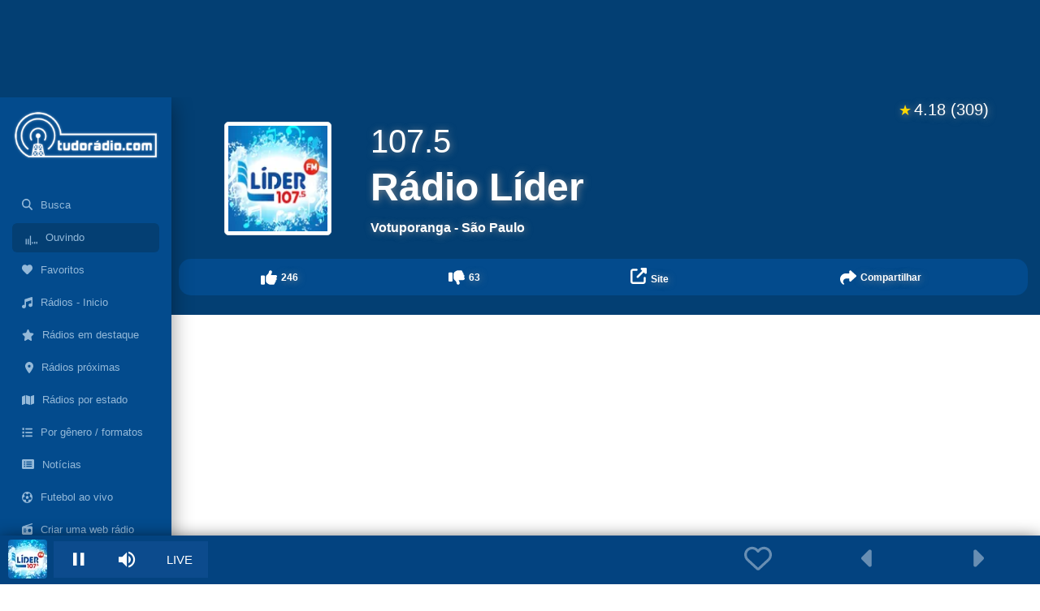

--- FILE ---
content_type: text/html; charset=utf-8
request_url: https://tudoradio.com/player/radio/1932-radio-lider
body_size: 13834
content:
<!DOCTYPE html><html><head><meta name="viewport" content="width=device-width"/><meta name="apple-itunes-app" content="app-id=1141869959, app-argument=/player/radio/1932-radio-lider"/><meta name="google-play-app" content="app-id=com.tudoradiomobile"/><meta name="mobile-web-app-capable" content="yes"/><meta name="apple-mobile-web-app-capable" content="yes"/><meta name="apple-mobile-web-app-status-bar-style" content="black-translucent"/><meta property="al:android:package" content="com.tudoradiomobile"/><meta property="al:android:app_name" content="Tudo Radio"/><meta property="al:ios:app_store_id" content="1141869959"/><meta property="al:ios:app_name" content="Tudo Radio"/><link rel="icon" href="/favicon.ico"/><meta charSet="utf-8"/><title>Rádio Líder - Votuporanga / SP - 107.5 FM</title><meta name="description" content="Ouça a Rádio Líder - Votuporanga / SP - 107.5 FM. Tudo Radio é o portal para ouvir rádios ao vivo online e se atualizar com as últimas notícias do mundo do rádio no Brasil."/><meta name="keywords" content="rádios ao vivo, rádios online, FM AM, notícias do rádio, ouvir rádio online, estações de rádio, streaming ao vivo, audio , Líder,Votuporanga, Rádio Líder 107.5 FM"/><meta name="robots" content="index, follow"/><meta name="revisit-after" content="3 days"/><meta name="rating" content="general"/><meta name="google" content="notranslate"/><meta http-equiv="content-language" content="pt-br"/><meta property="og:title" content="Rádio Líder - Votuporanga / SP - 107.5 FM"/><meta property="og:url" content="https://tudoradio.com/player/radio/1932-radio-lider"/><meta property="og:image" content="https://tudoradio.com/img/uploads/radios/radio_lidervotuporanga.png"/><meta name="twitter:card" content="summary"/><meta name="twitter:creator" content="@tudoradio"/><meta name="twitter:title" content="Rádio Líder - Votuporanga / SP - 107.5 FM"/><meta name="twitter:image" content="https://tudoradio.com/img/uploads/radios/radio_lidervotuporanga.png"/><link rel="canonical" href="https://tudoradio.com/player/radio/1932-radio-lider"/><link href="https://www.google-analytics.com" rel="preconnect" crossorigin="true"/><meta name="next-head-count" content="29"/><link rel="preload" href="/_next/static/css/b0d2bd08f688d9d819d8.css" as="style"/><link rel="stylesheet" href="/_next/static/css/b0d2bd08f688d9d819d8.css" data-n-g=""/><noscript data-n-css=""></noscript><script defer="" nomodule="" src="/_next/static/chunks/polyfills-a40ef1678bae11e696dba45124eadd70.js"></script><script defer="" src="/_next/static/chunks/54-a9bc37139ae9ba35c1f7.js"></script><script defer="" src="/_next/static/chunks/383.a5e2eef455f221155680.js"></script><script defer="" src="/_next/static/chunks/917.bfd66548e6904b33875a.js"></script><script src="/_next/static/chunks/webpack-7b7132b709d0c0a708d1.js" defer=""></script><script src="/_next/static/chunks/framework-b5d09c9b25f4537c70b3.js" defer=""></script><script src="/_next/static/chunks/main-e3c76fe4758033f85c74.js" defer=""></script><script src="/_next/static/chunks/pages/_app-64a99235a6958102cfb7.js" defer=""></script><script src="/_next/static/chunks/c16184b3-2f3bdcfbcd148ddb793d.js" defer=""></script><script src="/_next/static/chunks/982-dc4bfc18963b301ccf02.js" defer=""></script><script src="/_next/static/chunks/642-01243c33bed75307ca36.js" defer=""></script><script src="/_next/static/chunks/739-f13c4bdf173a74c85dea.js" defer=""></script><script src="/_next/static/chunks/pages/player/radio/%5B...id%5D-ff66c8cec129788ed4e7.js" defer=""></script><script src="/_next/static/Jq5SEzUpkWkjQOmTD9T7y/_buildManifest.js" defer=""></script><script src="/_next/static/Jq5SEzUpkWkjQOmTD9T7y/_ssgManifest.js" defer=""></script><style data-styled="" data-styled-version="5.3.11">:focus{outline:none;}/*!sc*/
html{font-size:100%;}/*!sc*/
body{margin:0;padding:0;font-family:-apple-system,BlinkMacSystemFont,Arial,"Segoe UI",Roboto,Helvetica,sans-serif,"Apple Color Emoji","Segoe UI Emoji","Segoe UI Symbol";font-size:1rem;line-height:1.5;}/*!sc*/
:root{--primary:#034B8D;--blue:#043F73;--lighten-blue:#94B9D9;--grey:#666666;--light-grey:#bbbbbb;--medium-grey:#989898;}/*!sc*/
.no-padding-right{padding-right:0px;text-align:right;}/*!sc*/
a{color:inherit;-webkit-text-decoration:none;text-decoration:none;outline:none;}/*!sc*/
a:active{outline:none;}/*!sc*/
*{box-sizing:border-box;}/*!sc*/
.drawer{outline:none;background:var(--blue);font-size:1.6rem;display:-webkit-box;display:-webkit-flex;display:-ms-flexbox;display:flex;-webkit-box-pack:justify;-webkit-justify-content:space-between;-ms-flex-pack:justify;justify-content:space-between;-webkit-flex-direction:column;-ms-flex-direction:column;flex-direction:column;-webkit-align-self:flex-end;-ms-flex-item-align:end;align-self:flex-end;z-index:15;will-change:transform;-webkit-transform:translate3d(0,0,0);-ms-transform:translate3d(0,0,0);transform:translate3d(0,0,0);height:40vh;}/*!sc*/
.ads-height{height:335px;}/*!sc*/
@media (max-width:768px){.drawer{width:100%;max-width:100%;margin-bottom:0;border-top-left-radius:8px;border-top-right-radius:8px;}.ads-height{height:288px;}}/*!sc*/
#root{margin-top:129px;}/*!sc*/
@media (min-width:992px){#root{margin-left:16vw;margin-top:120px;}}/*!sc*/
@media (max-width:992px) and (orientation:landscape){#root{margin-top:0;}}/*!sc*/
.pp-desktop body.openAnchor{background:none !important;}/*!sc*/
data-styled.g1[id="sc-global-iFOxQX1"]{content:"sc-global-iFOxQX1,"}/*!sc*/
.jumOif{padding:10px;text-transform:uppercase;font-size:14px;border-top:solid 1px #eae9e4;border-bottom:solid 1px #eae9e4;color:var(--grey);font-weight:700;}/*!sc*/
data-styled.g3[id="SectionTitle-sc-1qqfdxq-0"]{content:"jumOif,"}/*!sc*/
.koKEWE{min-height:207px;}/*!sc*/
data-styled.g4[id="style__RadioInfsWrapper-sc-1297x71-0"]{content:"koKEWE,"}/*!sc*/
.fyDvls{padding:10px;color:var(--blue);font-size:14px;font-weight:700;text-align:justify;}/*!sc*/
data-styled.g5[id="style__Descricao-sc-1297x71-1"]{content:"fyDvls,"}/*!sc*/
.kjbpUq{font-size:12px;line-height:30px;margin-top:10px;}/*!sc*/
.kjbpUq span.title{color:var(--grey);font-weight:700;margin-right:10px;font-size:13px;}/*!sc*/
.kjbpUq span.value{margin-right:10px;font-size:13px;}/*!sc*/
.kjbpUq span.format,.kjbpUq a.format{background:#e9e9e9;padding:3px 10px;margin-right:5px;}/*!sc*/
.kjbpUq span.format:last-child::after,.kjbpUq a.format:last-child::after{content:'';}/*!sc*/
.kjbpUq a.format:hover{color:var(--grey);background:#e9e9e9;-webkit-text-decoration:none;text-decoration:none;}/*!sc*/
data-styled.g6[id="style__RadioFormatos-sc-1297x71-2"]{content:"kjbpUq,"}/*!sc*/
.ieXAww .col{color:#fff;font-size:12px;font-weight:700;line-height:20px;text-align:center;}/*!sc*/
.ieXAww .col .d-flex{height:25px;}/*!sc*/
.ieXAww .svg-inline--fa{margin-right:5px;font-size:20px;}/*!sc*/
.ieXAww .liked-action{color:dodgerblue;}/*!sc*/
data-styled.g7[id="style__ActionsBar-sc-179g13o-0"]{content:"ieXAww,"}/*!sc*/
.caSjLH{padding:10px;background:#034b8d;border-radius:15px;-webkit-align-self:flex-end;-ms-flex-item-align:end;align-self:flex-end;}/*!sc*/
data-styled.g8[id="style__WrapperBtns-sc-179g13o-1"]{content:"caSjLH,"}/*!sc*/
.jSlA-dd{position:relative;overflow:hidden;display:block;background:#033f73;min-height:210px;text-shadow:1px 1px 10px rgba(150,150,150,0.8);border-radius:15px;}/*!sc*/
.jSlA-dd .radio-tit{color:#fff;font-weight:600;margin:0px;font-size:1.5rem;}/*!sc*/
.jSlA-dd .radio-tit span{border-bottom:solid 1px rgba(255,255,255,0.4);padding-bottom:4px;}/*!sc*/
.jSlA-dd .radio-dial{color:#fff;font-weight:300;margin:0px 0px 4px 0px;font-size:26px;}/*!sc*/
.jSlA-dd .img-radio{max-width:94%;border-radius:5px;width:90px;height:90px;}/*!sc*/
.jSlA-dd .radio-infs-end{font-size:12px;font-weight:600;margin-top:14px;line-height:15px;color:#fff;}/*!sc*/
@media (min-width:992px){.jSlA-dd{border-radius:0px;}.jSlA-dd .radio-tit{font-size:3rem;}.jSlA-dd .radio-dial{font-size:2.5rem;}.jSlA-dd .radio-infs-end{font-size:1rem;}.jSlA-dd .img-radio{width:140px;height:140px;}}/*!sc*/
data-styled.g9[id="style__RadioHeader-sc-16yxc9n-0"]{content:"jSlA-dd,"}/*!sc*/
.jSQlaj{font-size:13px;float:right;}/*!sc*/
@media (min-width:992px){.jSQlaj{font-size:20px;}}/*!sc*/
data-styled.g10[id="style__RatingValues-sc-4fbif3-0"]{content:"jSQlaj,"}/*!sc*/
.cSGXgr{color:gold;font-size:16px;margin-right:3px;}/*!sc*/
@media (min-width:992px){.cSGXgr{font-size:18px;}}/*!sc*/
data-styled.g11[id="style__Star-sc-4fbif3-1"]{content:"cSGXgr,"}/*!sc*/
.frUjwr{margin-bottom:50px;min-height:200px;margin-top:30px;}/*!sc*/
.frUjwr .list-group-item{border:none;font-size:14px;color:var(--blue);font-weight:700;padding:0.8rem 0.8rem;white-space:nowrap;overflow:hidden;text-overflow:ellipsis;}/*!sc*/
.frUjwr .list-group-item .estacao{font-weight:400;width:60px;float:left;margin-right:10px;text-transform:uppercase;text-align:right;}/*!sc*/
.frUjwr .list-group-item.active{background:var(--lighten-blue);}/*!sc*/
.frUjwr .list-group-item:not(.active):nth-child(even){background:#f4f4f4;}/*!sc*/
data-styled.g12[id="style__RadiosList-sc-1v2lloo-0"]{content:"frUjwr,"}/*!sc*/
@-webkit-keyframes audio-bar-1{.dHtPvC 0%,.dHtPvC 100%{-webkit-transform:scaleY(0.5);-webkit-transform:scaleY(0.5);-ms-transform:scaleY(0.5);transform:scaleY(0.5);}.dHtPvC 25%{-webkit-transform:scaleY(0.25);-webkit-transform:scaleY(0.25);-ms-transform:scaleY(0.25);transform:scaleY(0.25);}.dHtPvC 50%{-webkit-transform:scaleY(1);-webkit-transform:scaleY(1);-ms-transform:scaleY(1);transform:scaleY(1);}.dHtPvC 75%{-webkit-transform:scaleY(0.45);-webkit-transform:scaleY(0.45);-ms-transform:scaleY(0.45);transform:scaleY(0.45);}}/*!sc*/
@-webkit-keyframes audio-bar-1{0%,100%{-webkit-transform:scaleY(0.5);-webkit-transform:scaleY(0.5);-ms-transform:scaleY(0.5);transform:scaleY(0.5);}25%{-webkit-transform:scaleY(0.25);-webkit-transform:scaleY(0.25);-ms-transform:scaleY(0.25);transform:scaleY(0.25);}50%{-webkit-transform:scaleY(1);-webkit-transform:scaleY(1);-ms-transform:scaleY(1);transform:scaleY(1);}75%{-webkit-transform:scaleY(0.45);-webkit-transform:scaleY(0.45);-ms-transform:scaleY(0.45);transform:scaleY(0.45);}}/*!sc*/
@keyframes audio-bar-1{0%,100%{-webkit-transform:scaleY(0.5);-webkit-transform:scaleY(0.5);-ms-transform:scaleY(0.5);transform:scaleY(0.5);}25%{-webkit-transform:scaleY(0.25);-webkit-transform:scaleY(0.25);-ms-transform:scaleY(0.25);transform:scaleY(0.25);}50%{-webkit-transform:scaleY(1);-webkit-transform:scaleY(1);-ms-transform:scaleY(1);transform:scaleY(1);}75%{-webkit-transform:scaleY(0.45);-webkit-transform:scaleY(0.45);-ms-transform:scaleY(0.45);transform:scaleY(0.45);}}/*!sc*/
@-webkit-keyframes audio-bar-2{.dHtPvC 0%,.dHtPvC 100%{-webkit-transform:scaleY(1);-webkit-transform:scaleY(1);-ms-transform:scaleY(1);transform:scaleY(1);}.dHtPvC 33%{-webkit-transform:scaleY(0.35);-webkit-transform:scaleY(0.35);-ms-transform:scaleY(0.35);transform:scaleY(0.35);}.dHtPvC 66%{-webkit-transform:scaleY(0.5);-webkit-transform:scaleY(0.5);-ms-transform:scaleY(0.5);transform:scaleY(0.5);}}/*!sc*/
@-webkit-keyframes audio-bar-2{0%,100%{-webkit-transform:scaleY(1);-webkit-transform:scaleY(1);-ms-transform:scaleY(1);transform:scaleY(1);}33%{-webkit-transform:scaleY(0.35);-webkit-transform:scaleY(0.35);-ms-transform:scaleY(0.35);transform:scaleY(0.35);}66%{-webkit-transform:scaleY(0.5);-webkit-transform:scaleY(0.5);-ms-transform:scaleY(0.5);transform:scaleY(0.5);}}/*!sc*/
@keyframes audio-bar-2{0%,100%{-webkit-transform:scaleY(1);-webkit-transform:scaleY(1);-ms-transform:scaleY(1);transform:scaleY(1);}33%{-webkit-transform:scaleY(0.35);-webkit-transform:scaleY(0.35);-ms-transform:scaleY(0.35);transform:scaleY(0.35);}66%{-webkit-transform:scaleY(0.5);-webkit-transform:scaleY(0.5);-ms-transform:scaleY(0.5);transform:scaleY(0.5);}}/*!sc*/
@-webkit-keyframes audio-bar-3{.dHtPvC 0%,.dHtPvC 100%{-webkit-transform:scaleY(1);-webkit-transform:scaleY(1);-ms-transform:scaleY(1);transform:scaleY(1);}.dHtPvC 70%{-webkit-transform:scaleY(0.15);-webkit-transform:scaleY(0.15);-ms-transform:scaleY(0.15);transform:scaleY(0.15);}}/*!sc*/
@-webkit-keyframes audio-bar-3{0%,100%{-webkit-transform:scaleY(1);-webkit-transform:scaleY(1);-ms-transform:scaleY(1);transform:scaleY(1);}70%{-webkit-transform:scaleY(0.15);-webkit-transform:scaleY(0.15);-ms-transform:scaleY(0.15);transform:scaleY(0.15);}}/*!sc*/
@keyframes audio-bar-3{0%,100%{-webkit-transform:scaleY(1);-webkit-transform:scaleY(1);-ms-transform:scaleY(1);transform:scaleY(1);}70%{-webkit-transform:scaleY(0.15);-webkit-transform:scaleY(0.15);-ms-transform:scaleY(0.15);transform:scaleY(0.15);}}/*!sc*/
@-webkit-keyframes audio-bar-4{.dHtPvC 0%,.dHtPvC 100%{-webkit-transform:scaleY(0.15);-webkit-transform:scaleY(0.15);-ms-transform:scaleY(0.15);transform:scaleY(0.15);}.dHtPvC 33%{-webkit-transform:scaleY(0.75);-webkit-transform:scaleY(0.75);-ms-transform:scaleY(0.75);transform:scaleY(0.75);}.dHtPvC 66%{-webkit-transform:scaleY(0.5);-webkit-transform:scaleY(0.5);-ms-transform:scaleY(0.5);transform:scaleY(0.5);}}/*!sc*/
@-webkit-keyframes audio-bar-4{0%,100%{-webkit-transform:scaleY(0.15);-webkit-transform:scaleY(0.15);-ms-transform:scaleY(0.15);transform:scaleY(0.15);}33%{-webkit-transform:scaleY(0.75);-webkit-transform:scaleY(0.75);-ms-transform:scaleY(0.75);transform:scaleY(0.75);}66%{-webkit-transform:scaleY(0.5);-webkit-transform:scaleY(0.5);-ms-transform:scaleY(0.5);transform:scaleY(0.5);}}/*!sc*/
@keyframes audio-bar-4{0%,100%{-webkit-transform:scaleY(0.15);-webkit-transform:scaleY(0.15);-ms-transform:scaleY(0.15);transform:scaleY(0.15);}33%{-webkit-transform:scaleY(0.75);-webkit-transform:scaleY(0.75);-ms-transform:scaleY(0.75);transform:scaleY(0.75);}66%{-webkit-transform:scaleY(0.5);-webkit-transform:scaleY(0.5);-ms-transform:scaleY(0.5);transform:scaleY(0.5);}}/*!sc*/
@-webkit-keyframes audio-bar-5{.dHtPvC 0%,.dHtPvC 100%{-webkit-transform:scaleY(0.1);-webkit-transform:scaleY(0.1);-ms-transform:scaleY(0.1);transform:scaleY(0.1);}.dHtPvC 25%{-webkit-transform:scaleY(0.7);-webkit-transform:scaleY(0.7);-ms-transform:scaleY(0.7);transform:scaleY(0.7);}.dHtPvC 50%{-webkit-transform:scaleY(0.1);-webkit-transform:scaleY(0.1);-ms-transform:scaleY(0.1);transform:scaleY(0.1);}.dHtPvC 75%{-webkit-transform:scaleY(0.25);-webkit-transform:scaleY(0.25);-ms-transform:scaleY(0.25);transform:scaleY(0.25);}}/*!sc*/
@-webkit-keyframes audio-bar-5{0%,100%{-webkit-transform:scaleY(0.1);-webkit-transform:scaleY(0.1);-ms-transform:scaleY(0.1);transform:scaleY(0.1);}25%{-webkit-transform:scaleY(0.7);-webkit-transform:scaleY(0.7);-ms-transform:scaleY(0.7);transform:scaleY(0.7);}50%{-webkit-transform:scaleY(0.1);-webkit-transform:scaleY(0.1);-ms-transform:scaleY(0.1);transform:scaleY(0.1);}75%{-webkit-transform:scaleY(0.25);-webkit-transform:scaleY(0.25);-ms-transform:scaleY(0.25);transform:scaleY(0.25);}}/*!sc*/
@keyframes audio-bar-5{0%,100%{-webkit-transform:scaleY(0.1);-webkit-transform:scaleY(0.1);-ms-transform:scaleY(0.1);transform:scaleY(0.1);}25%{-webkit-transform:scaleY(0.7);-webkit-transform:scaleY(0.7);-ms-transform:scaleY(0.7);transform:scaleY(0.7);}50%{-webkit-transform:scaleY(0.1);-webkit-transform:scaleY(0.1);-ms-transform:scaleY(0.1);transform:scaleY(0.1);}75%{-webkit-transform:scaleY(0.25);-webkit-transform:scaleY(0.25);-ms-transform:scaleY(0.25);transform:scaleY(0.25);}}/*!sc*/
.dHtPvC #audio_bars rect{-webkit-transform-origin:center;-ms-transform-origin:center;-webkit-transform-origin:center;-ms-transform-origin:center;transform-origin:center;-webkit-animation-iteration-count:infinite;-webkit-animation-iteration-count:infinite;animation-iteration-count:infinite;-webkit-animation-timing-function:cubic-bezier(0.1,0.25,0.3,1);-webkit-animation-timing-function:cubic-bezier(0.1,0.25,0.3,1);animation-timing-function:cubic-bezier(0.1,0.25,0.3,1);fill:#111111;}/*!sc*/
.dHtPvC #audio_bars #bar_1{-webkit-animation-name:audio-bar-1;-webkit-animation-name:audio-bar-1;animation-name:audio-bar-1;-webkit-animation-duration:1.1s;-webkit-animation-duration:1.1s;animation-duration:1.1s;}/*!sc*/
.dHtPvC #audio_bars #bar_2{-webkit-animation-name:audio-bar-2;-webkit-animation-name:audio-bar-2;animation-name:audio-bar-2;-webkit-animation-duration:1.2s;-webkit-animation-duration:1.2s;animation-duration:1.2s;}/*!sc*/
.dHtPvC #audio_bars #bar_3{-webkit-animation-name:audio-bar-3;-webkit-animation-name:audio-bar-3;animation-name:audio-bar-3;-webkit-animation-duration:2.3s;-webkit-animation-duration:2.3s;animation-duration:2.3s;}/*!sc*/
.dHtPvC #audio_bars #bar_4{-webkit-animation-name:audio-bar-4;-webkit-animation-name:audio-bar-4;animation-name:audio-bar-4;-webkit-animation-duration:1.4s;-webkit-animation-duration:1.4s;animation-duration:1.4s;}/*!sc*/
.dHtPvC #audio_bars #bar_5{-webkit-animation-name:audio-bar-5;-webkit-animation-name:audio-bar-5;animation-name:audio-bar-5;-webkit-animation-duration:1.5s;-webkit-animation-duration:1.5s;animation-duration:1.5s;}/*!sc*/
.dHtPvC .button-wrap{width:1.8rem;height:1.2rem;border-radius:2rem;}/*!sc*/
.dHtPvC .button-wrap--inverted rect{fill:var(--lighten-blue) !important;}/*!sc*/
data-styled.g13[id="style__AudioBars-sc-14chbyw-0"]{content:"dHtPvC,"}/*!sc*/
.kxenHF{content:'',width:100%;height:100%;background:url('[data-uri]') no-repeat center center;}/*!sc*/
data-styled.g24[id="styles__Logo-sc-daosv5-0"]{content:"kxenHF,"}/*!sc*/
.bLOrbK{padding:2px 0px;}/*!sc*/
data-styled.g25[id="styles__HeaderWrapper-sc-5emxi0-0"]{content:"bLOrbK,"}/*!sc*/
.jDdTVi{width:100%;background-color:#033f73;height:120px;position:fixed;padding-top:5px;left:0;top:0;z-index:9999;}/*!sc*/
@media (max-width:991.98px) and (orientation:landscape){.jDdTVi{display:none !important;}}/*!sc*/
@media (max-width:991.98px) and (orientation:portrait){.jDdTVi{height:129px;}}/*!sc*/
data-styled.g26[id="styles__TopAdsPlaceholder-sc-1wqp8ok-0"]{content:"jDdTVi,"}/*!sc*/
.jjcPnL{display:inherit;padding:8px 10px 8px 12px;margin:4px 0;color:var(--lighten-blue);font-size:1.15em;border-radius:6px;-webkit-transition:0.2s;transition:0.2s;}/*!sc*/
@media (min-width:992px){.jjcPnL{font-size:1.05vw;cursor:pointer;}}/*!sc*/
.jjcPnL:hover{color:white;-webkit-text-decoration:none;text-decoration:none;background:var(--blue);}/*!sc*/
.jjcPnL.active{background:var(--blue);}/*!sc*/
.jjcPnL svg{margin-right:10px;}/*!sc*/
data-styled.g28[id="styles__LinkItem-sc-1azszdn-0"]{content:"jjcPnL,"}/*!sc*/
.kSHDLo{position:fixed;width:16.5vw;height:100%;background:var(--primary);z-index:9998;left:0px;top:120px;padding:15px;box-shadow:rgb(0 0 0 / 41%) 0px 8px 24px;}/*!sc*/
.kSHDLo .logoresp-link{float:left;height:10vh;}/*!sc*/
.kSHDLo .img-wrapper img{border-radius:5px;height:auto;}/*!sc*/
data-styled.g29[id="styles__DesktopSideMenu-sc-1azszdn-1"]{content:"kSHDLo,"}/*!sc*/
</style></head><body><div id="__next"><div id="root"><div class="styles__TopAdsPlaceholder-sc-1wqp8ok-0 jDdTVi  "><div data-premium="" data-adunit="TUDO_RADIO_HEADERSTICKY_2" data-sizes-desktop="[[970,90],[728,90]]" data-sizes-mobile="[[320,100],[320,50]]"></div></div><div><div class="styles__HeaderWrapper-sc-5emxi0-0 bLOrbK container-fluid d-lg-none"><div class="row no-gutters"><div class="col-3"><div class="nav-link pull-left"><button class="d-block d-lg-none btn btn-light p-0 m-0 text-primary" aria-label="Menu"><svg aria-hidden="true" focusable="false" data-prefix="fas" data-icon="bars" class="svg-inline--fa fa-bars " role="img" xmlns="http://www.w3.org/2000/svg" viewBox="0 0 448 512"><path fill="currentColor" d="M0 96C0 78.3 14.3 64 32 64H416c17.7 0 32 14.3 32 32s-14.3 32-32 32H32C14.3 128 0 113.7 0 96zM0 256c0-17.7 14.3-32 32-32H416c17.7 0 32 14.3 32 32s-14.3 32-32 32H32c-17.7 0-32-14.3-32-32zM448 416c0 17.7-14.3 32-32 32H32c-17.7 0-32-14.3-32-32s14.3-32 32-32H416c17.7 0 32 14.3 32 32z"></path></svg></button></div></div><div class="col-6 text-center"><a href="/" target="_blank" aria-label="Página inicial"><div class="styles__Logo-sc-daosv5-0 kxenHF"></div></a></div><div class="col-3"><div class="pull-right text-right"><div class="p-2 pr-3 text-primary"><svg aria-hidden="true" focusable="false" data-prefix="fas" data-icon="magnifying-glass" class="svg-inline--fa fa-magnifying-glass " role="img" xmlns="http://www.w3.org/2000/svg" viewBox="0 0 512 512"><path fill="currentColor" d="M416 208c0 45.9-14.9 88.3-40 122.7L502.6 457.4c12.5 12.5 12.5 32.8 0 45.3s-32.8 12.5-45.3 0L330.7 376c-34.4 25.2-76.8 40-122.7 40C93.1 416 0 322.9 0 208S93.1 0 208 0S416 93.1 416 208zM208 352a144 144 0 1 0 0-288 144 144 0 1 0 0 288z"></path></svg></div></div></div></div></div></div><div class="styles__DesktopSideMenu-sc-1azszdn-1 kSHDLo d-none d-lg-flex flex-column"><div><a href="/" target="_blank" class="logoresp-link mb-4 text-center img-wrapper"><img loading="lazy" src="https://static.tudoradio.com/ins/w:254/plain/https://tudoradio.com/owl-carousel/img/logo.png" width="245" height="84" alt="tudoradio.com - O Site de Rádios do Brasil" class="img-fluid mb-4 d-none d-lg-block"/></a></div><div><a class="styles__LinkItem-sc-1azszdn-0 jjcPnL" href="/radios/busca"><svg aria-hidden="true" focusable="false" data-prefix="fas" data-icon="magnifying-glass" class="svg-inline--fa fa-magnifying-glass " role="img" xmlns="http://www.w3.org/2000/svg" viewBox="0 0 512 512"><path fill="currentColor" d="M416 208c0 45.9-14.9 88.3-40 122.7L502.6 457.4c12.5 12.5 12.5 32.8 0 45.3s-32.8 12.5-45.3 0L330.7 376c-34.4 25.2-76.8 40-122.7 40C93.1 416 0 322.9 0 208S93.1 0 208 0S416 93.1 416 208zM208 352a144 144 0 1 0 0-288 144 144 0 1 0 0 288z"></path></svg>Busca</a><a class="styles__LinkItem-sc-1azszdn-0 jjcPnL active" href="/player/radio/1932-radio-lider"><div class="d-flex"><div color="var(--lighten-blue)" class="style__AudioBars-sc-14chbyw-0 dHtPvC"><div class="button-wrap button-wrap--inverted"><svg width="34" height="34" viewBox="0 0 52 52" fill="none" id="audio_bars" xmlns="http://www.w3.org/2000/svg"><rect id="bar_1" x="7" y="8" width="2" height="22"></rect><rect id="bar_2" x="11" y="8" width="2" height="22"></rect><rect id="bar_3" x="15" y="8" width="2" height="22"></rect><rect id="bar_4" x="19" y="8" width="2" height="22"></rect><rect id="bar_5" x="23" y="8" width="2" height="22"></rect><rect id="bar_5" x="27" y="8" width="2" height="22"></rect></svg></div></div>Ouvindo</div></a><a class="styles__LinkItem-sc-1azszdn-0 jjcPnL" href="/player/favoritas"><svg aria-hidden="true" focusable="false" data-prefix="fas" data-icon="heart" class="svg-inline--fa fa-heart " role="img" xmlns="http://www.w3.org/2000/svg" viewBox="0 0 512 512"><path fill="currentColor" d="M47.6 300.4L228.3 469.1c7.5 7 17.4 10.9 27.7 10.9s20.2-3.9 27.7-10.9L464.4 300.4c30.4-28.3 47.6-68 47.6-109.5v-5.8c0-69.9-50.5-129.5-119.4-141C347 36.5 300.6 51.4 268 84L256 96 244 84c-32.6-32.6-79-47.5-124.6-39.9C50.5 55.6 0 115.2 0 185.1v5.8c0 41.5 17.2 81.2 47.6 109.5z"></path></svg>Favoritos</a><a class="styles__LinkItem-sc-1azszdn-0 jjcPnL d-flex align-items-center " href="/radios"><svg aria-hidden="true" focusable="false" data-prefix="fas" data-icon="music" class="svg-inline--fa fa-music " role="img" xmlns="http://www.w3.org/2000/svg" viewBox="0 0 512 512"><path fill="currentColor" d="M499.1 6.3c8.1 6 12.9 15.6 12.9 25.7v72V368c0 44.2-43 80-96 80s-96-35.8-96-80s43-80 96-80c11.2 0 22 1.6 32 4.6V147L192 223.8V432c0 44.2-43 80-96 80s-96-35.8-96-80s43-80 96-80c11.2 0 22 1.6 32 4.6V200 128c0-14.1 9.3-26.6 22.8-30.7l320-96c9.7-2.9 20.2-1.1 28.3 5z"></path></svg>Rádios - Inicio</a><a class="styles__LinkItem-sc-1azszdn-0 jjcPnL d-flex align-items-center " href="/radios/categoria/21-radios-em-destaque"><svg aria-hidden="true" focusable="false" data-prefix="fas" data-icon="star" class="svg-inline--fa fa-star " role="img" xmlns="http://www.w3.org/2000/svg" viewBox="0 0 576 512"><path fill="currentColor" d="M316.9 18C311.6 7 300.4 0 288.1 0s-23.4 7-28.8 18L195 150.3 51.4 171.5c-12 1.8-22 10.2-25.7 21.7s-.7 24.2 7.9 32.7L137.8 329 113.2 474.7c-2 12 3 24.2 12.9 31.3s23 8 33.8 2.3l128.3-68.5 128.3 68.5c10.8 5.7 23.9 4.9 33.8-2.3s14.9-19.3 12.9-31.3L438.5 329 542.7 225.9c8.6-8.5 11.7-21.2 7.9-32.7s-13.7-19.9-25.7-21.7L381.2 150.3 316.9 18z"></path></svg>Rádios em destaque</a><a class="styles__LinkItem-sc-1azszdn-0 jjcPnL d-flex align-items-center" href="/radios/proximas"> <svg aria-hidden="true" focusable="false" data-prefix="fas" data-icon="location-dot" class="svg-inline--fa fa-location-dot " role="img" xmlns="http://www.w3.org/2000/svg" viewBox="0 0 384 512"><path fill="currentColor" d="M215.7 499.2C267 435 384 279.4 384 192C384 86 298 0 192 0S0 86 0 192c0 87.4 117 243 168.3 307.2c12.3 15.3 35.1 15.3 47.4 0zM192 128a64 64 0 1 1 0 128 64 64 0 1 1 0-128z"></path></svg>Rádios próximas</a><a class="styles__LinkItem-sc-1azszdn-0 jjcPnL d-flex align-items-center " href="/radios/estado"><svg aria-hidden="true" focusable="false" data-prefix="fas" data-icon="map" class="svg-inline--fa fa-map " role="img" xmlns="http://www.w3.org/2000/svg" viewBox="0 0 576 512"><path fill="currentColor" d="M384 476.1L192 421.2V35.9L384 90.8V476.1zm32-1.2V88.4L543.1 37.5c15.8-6.3 32.9 5.3 32.9 22.3V394.6c0 9.8-6 18.6-15.1 22.3L416 474.8zM15.1 95.1L160 37.2V423.6L32.9 474.5C17.1 480.8 0 469.2 0 452.2V117.4c0-9.8 6-18.6 15.1-22.3z"></path></svg>Rádios por estado</a><a class="styles__LinkItem-sc-1azszdn-0 jjcPnL d-flex align-items-center " href="/radios/categoria"><svg aria-hidden="true" focusable="false" data-prefix="fas" data-icon="list" class="svg-inline--fa fa-list " role="img" xmlns="http://www.w3.org/2000/svg" viewBox="0 0 512 512"><path fill="currentColor" d="M40 48C26.7 48 16 58.7 16 72v48c0 13.3 10.7 24 24 24H88c13.3 0 24-10.7 24-24V72c0-13.3-10.7-24-24-24H40zM192 64c-17.7 0-32 14.3-32 32s14.3 32 32 32H480c17.7 0 32-14.3 32-32s-14.3-32-32-32H192zm0 160c-17.7 0-32 14.3-32 32s14.3 32 32 32H480c17.7 0 32-14.3 32-32s-14.3-32-32-32H192zm0 160c-17.7 0-32 14.3-32 32s14.3 32 32 32H480c17.7 0 32-14.3 32-32s-14.3-32-32-32H192zM16 232v48c0 13.3 10.7 24 24 24H88c13.3 0 24-10.7 24-24V232c0-13.3-10.7-24-24-24H40c-13.3 0-24 10.7-24 24zM40 368c-13.3 0-24 10.7-24 24v48c0 13.3 10.7 24 24 24H88c13.3 0 24-10.7 24-24V392c0-13.3-10.7-24-24-24H40z"></path></svg>Por gênero / formatos</a><a href="/noticias" target="_blank" class="styles__LinkItem-sc-1azszdn-0 jjcPnL"><svg aria-hidden="true" focusable="false" data-prefix="fas" data-icon="rectangle-list" class="svg-inline--fa fa-rectangle-list " role="img" xmlns="http://www.w3.org/2000/svg" viewBox="0 0 576 512"><path fill="currentColor" d="M0 96C0 60.7 28.7 32 64 32H512c35.3 0 64 28.7 64 64V416c0 35.3-28.7 64-64 64H64c-35.3 0-64-28.7-64-64V96zM128 288a32 32 0 1 0 0-64 32 32 0 1 0 0 64zm32-128a32 32 0 1 0 -64 0 32 32 0 1 0 64 0zM128 384a32 32 0 1 0 0-64 32 32 0 1 0 0 64zm96-248c-13.3 0-24 10.7-24 24s10.7 24 24 24H448c13.3 0 24-10.7 24-24s-10.7-24-24-24H224zm0 96c-13.3 0-24 10.7-24 24s10.7 24 24 24H448c13.3 0 24-10.7 24-24s-10.7-24-24-24H224zm0 96c-13.3 0-24 10.7-24 24s10.7 24 24 24H448c13.3 0 24-10.7 24-24s-10.7-24-24-24H224z"></path></svg>Notícias</a><a class="styles__LinkItem-sc-1azszdn-0 jjcPnL d-flex align-items-center " href="/radios/categoria/1-futebol-ao-vivo-esportes"><svg aria-hidden="true" focusable="false" data-prefix="far" data-icon="futbol" class="svg-inline--fa fa-futbol " role="img" xmlns="http://www.w3.org/2000/svg" viewBox="0 0 512 512"><path fill="currentColor" d="M435.4 361.3l-89.7-6c-5.2-.3-10.3 1.1-14.5 4.2s-7.2 7.4-8.4 12.5l-22 87.2c-14.4 3.2-29.4 4.8-44.8 4.8s-30.3-1.7-44.8-4.8l-22-87.2c-1.3-5-4.3-9.4-8.4-12.5s-9.3-4.5-14.5-4.2l-89.7 6C61.7 335.9 51.9 307 49 276.2L125 228.3c4.4-2.8 7.6-7 9.2-11.9s1.4-10.2-.5-15L100.4 118c19.9-22.4 44.6-40.5 72.4-52.7l69.1 57.6c4 3.3 9 5.1 14.1 5.1s10.2-1.8 14.1-5.1l69.1-57.6c27.8 12.2 52.5 30.3 72.4 52.7l-33.4 83.4c-1.9 4.8-2.1 10.1-.5 15s4.9 9.1 9.2 11.9L463 276.2c-3 30.8-12.7 59.7-27.6 85.1zM256 48l.9 0h-1.8l.9 0zM56.7 196.2c.9-3 1.9-6.1 2.9-9.1l-2.9 9.1zM132 423l3.8 2.7c-1.3-.9-2.5-1.8-3.8-2.7zm248.1-.1c-1.3 1-2.7 2-4 2.9l4-2.9zm75.2-226.6l-3-9.2c1.1 3 2.1 6.1 3 9.2zM256 512A256 256 0 1 0 256 0a256 256 0 1 0 0 512zm14.1-325.7c-8.4-6.1-19.8-6.1-28.2 0L194 221c-8.4 6.1-11.9 16.9-8.7 26.8l18.3 56.3c3.2 9.9 12.4 16.6 22.8 16.6h59.2c10.4 0 19.6-6.7 22.8-16.6l18.3-56.3c3.2-9.9-.3-20.7-8.7-26.8l-47.9-34.8z"></path></svg>Futebol ao vivo</a><a href="https://www.brlogic.com" target="_blank" class="styles__LinkItem-sc-1azszdn-0 jjcPnL"><svg aria-hidden="true" focusable="false" data-prefix="fas" data-icon="radio" class="svg-inline--fa fa-radio " role="img" xmlns="http://www.w3.org/2000/svg" viewBox="0 0 512 512"><path fill="currentColor" d="M494.8 47c12.7-3.7 20-17.1 16.3-29.8S494-2.8 481.2 1L51.7 126.9c-9.4 2.7-17.9 7.3-25.1 13.2C10.5 151.7 0 170.6 0 192v4V304 448c0 35.3 28.7 64 64 64H448c35.3 0 64-28.7 64-64V192c0-35.3-28.7-64-64-64H218.5L494.8 47zM368 240a80 80 0 1 1 0 160 80 80 0 1 1 0-160zM80 256c0-8.8 7.2-16 16-16h96c8.8 0 16 7.2 16 16s-7.2 16-16 16H96c-8.8 0-16-7.2-16-16zM64 320c0-8.8 7.2-16 16-16H208c8.8 0 16 7.2 16 16s-7.2 16-16 16H80c-8.8 0-16-7.2-16-16zm16 64c0-8.8 7.2-16 16-16h96c8.8 0 16 7.2 16 16s-7.2 16-16 16H96c-8.8 0-16-7.2-16-16z"></path></svg>Criar uma web rádio</a></div></div><div><div class="pb-4"><div class="style__RadioHeader-sc-16yxc9n-0 jSlA-dd"><div class="container-fluid h-100"><div class="row h-100 px-lg-5" itemscope="" itemType="https://schema.org/RadioStation"><div class="col-12"><div><div><div class="style__RatingValues-sc-4fbif3-0 jSQlaj d-block text-white undefined" itemProp="aggregateRating" itemscope="" itemType="https://schema.org/AggregateRating"><span class="style__Star-sc-4fbif3-1 cSGXgr">★</span><span itemProp="ratingValue">4.18</span> (<span itemProp="reviewCount">309</span>)</div></div></div></div><div class="col-4 col-lg-auto no-padding-right"><img itemProp="image" src="https://static.tudoradio.com/ins/w:120/plain/https://tudoradio.com/img/uploads/radios/radio_lidervotuporanga.png" title="Rádio Líder - Votuporanga / SP - Ouça ao vivo" alt="Rádio Líder - Votuporanga / SP - Ouça ao vivo" class="img-responsive img-thumbnail img-radio"/></div><div class="col-8 col-lg-auto pl-md-5"><h4 class="radio-dial">107.5</h4><h1 class="radio-tit" itemProp="name">Rádio Líder</h1><div class="radio-infs-end" itemProp="address" itemscope="" itemType="http://schema.org/PostalAddress"><span itemProp="address">Votuporanga<!-- --> - <!-- -->São Paulo</span><br/><br/></div></div></div></div><div class="container-fluid"><div class="row"><div class="col-12"><div class="style__WrapperBtns-sc-179g13o-1 caSjLH mt-3 mb-lg-4"><div class="style__ActionsBar-sc-179g13o-0 ieXAww row h-100 no-gutters"><div class="col"><div class="d-flex align-items-center justify-content-center " role="button" aria-label="Like" tabindex="0"><svg aria-hidden="true" focusable="false" data-prefix="fas" data-icon="thumbs-up" class="svg-inline--fa fa-thumbs-up " role="img" xmlns="http://www.w3.org/2000/svg" viewBox="0 0 512 512"><path fill="currentColor" d="M313.4 32.9c26 5.2 42.9 30.5 37.7 56.5l-2.3 11.4c-5.3 26.7-15.1 52.1-28.8 75.2H464c26.5 0 48 21.5 48 48c0 18.5-10.5 34.6-25.9 42.6C497 275.4 504 288.9 504 304c0 23.4-16.8 42.9-38.9 47.1c4.4 7.3 6.9 15.8 6.9 24.9c0 21.3-13.9 39.4-33.1 45.6c.7 3.3 1.1 6.8 1.1 10.4c0 26.5-21.5 48-48 48H294.5c-19 0-37.5-5.6-53.3-16.1l-38.5-25.7C176 420.4 160 390.4 160 358.3V320 272 247.1c0-29.2 13.3-56.7 36-75l7.4-5.9c26.5-21.2 44.6-51 51.2-84.2l2.3-11.4c5.2-26 30.5-42.9 56.5-37.7zM32 192H96c17.7 0 32 14.3 32 32V448c0 17.7-14.3 32-32 32H32c-17.7 0-32-14.3-32-32V224c0-17.7 14.3-32 32-32z"></path></svg><span class="nav-text">246</span></div></div><div class="col"><div class="d-flex align-items-center justify-content-center " role="button" aria-label="Deslike" tabindex="0"><svg aria-hidden="true" focusable="false" data-prefix="fas" data-icon="thumbs-down" class="svg-inline--fa fa-thumbs-down " role="img" xmlns="http://www.w3.org/2000/svg" viewBox="0 0 512 512"><path fill="currentColor" d="M313.4 479.1c26-5.2 42.9-30.5 37.7-56.5l-2.3-11.4c-5.3-26.7-15.1-52.1-28.8-75.2H464c26.5 0 48-21.5 48-48c0-18.5-10.5-34.6-25.9-42.6C497 236.6 504 223.1 504 208c0-23.4-16.8-42.9-38.9-47.1c4.4-7.3 6.9-15.8 6.9-24.9c0-21.3-13.9-39.4-33.1-45.6c.7-3.3 1.1-6.8 1.1-10.4c0-26.5-21.5-48-48-48H294.5c-19 0-37.5 5.6-53.3 16.1L202.7 73.8C176 91.6 160 121.6 160 153.7V192v48 24.9c0 29.2 13.3 56.7 36 75l7.4 5.9c26.5 21.2 44.6 51 51.2 84.2l2.3 11.4c5.2 26 30.5 42.9 56.5 37.7zM32 384H96c17.7 0 32-14.3 32-32V128c0-17.7-14.3-32-32-32H32C14.3 96 0 110.3 0 128V352c0 17.7 14.3 32 32 32z"></path></svg><span class="nav-text">63</span></div></div><div class="col"><div class="d-flex align-items-center justify-content-center"><a href="https://redir-url.tudoradio.workers.dev/?site=http://lider107.com.br/" target="_blank" rel="noopener noreferrer" class=" text-white"><svg aria-hidden="true" focusable="false" data-prefix="fas" data-icon="up-right-from-square" class="svg-inline--fa fa-up-right-from-square " role="img" xmlns="http://www.w3.org/2000/svg" viewBox="0 0 512 512"><path fill="currentColor" d="M352 0c-12.9 0-24.6 7.8-29.6 19.8s-2.2 25.7 6.9 34.9L370.7 96 201.4 265.4c-12.5 12.5-12.5 32.8 0 45.3s32.8 12.5 45.3 0L416 141.3l41.4 41.4c9.2 9.2 22.9 11.9 34.9 6.9s19.8-16.6 19.8-29.6V32c0-17.7-14.3-32-32-32H352zM80 32C35.8 32 0 67.8 0 112V432c0 44.2 35.8 80 80 80H400c44.2 0 80-35.8 80-80V320c0-17.7-14.3-32-32-32s-32 14.3-32 32V432c0 8.8-7.2 16-16 16H80c-8.8 0-16-7.2-16-16V112c0-8.8 7.2-16 16-16H192c17.7 0 32-14.3 32-32s-14.3-32-32-32H80z"></path></svg><span class="nav-text">Site</span></a></div></div><div class="col col-4"><div class="d-flex align-items-center justify-content-center" role="button" aria-label="Compartilhar" tabindex="0"><svg aria-hidden="true" focusable="false" data-prefix="fas" data-icon="share" class="svg-inline--fa fa-share " role="img" xmlns="http://www.w3.org/2000/svg" viewBox="0 0 512 512"><path fill="currentColor" d="M307 34.8c-11.5 5.1-19 16.6-19 29.2v64H176C78.8 128 0 206.8 0 304C0 417.3 81.5 467.9 100.2 478.1c2.5 1.4 5.3 1.9 8.1 1.9c10.9 0 19.7-8.9 19.7-19.7c0-7.5-4.3-14.4-9.8-19.5C108.8 431.9 96 414.4 96 384c0-53 43-96 96-96h96v64c0 12.6 7.4 24.1 19 29.2s25 3 34.4-5.4l160-144c6.7-6.1 10.6-14.7 10.6-23.8s-3.8-17.7-10.6-23.8l-160-144c-9.4-8.5-22.9-10.6-34.4-5.4z"></path></svg><span class="nav-text">Compartilhar</span></div></div></div></div></div></div></div></div><div class="ads-height"></div><div class="style__RadioInfsWrapper-sc-1297x71-0 koKEWE mb-2 mx-lg-5"><div class="SectionTitle-sc-1qqfdxq-0 jumOif">Sobre a <!-- -->Rádio Líder</div><div class="style__Descricao-sc-1297x71-1 fyDvls">Rádio Líder Votuporanga 107,5 FM</div><div class="col"><div class="style__RadioFormatos-sc-1297x71-2 kjbpUq"><span class="title">Endereço:</span><span class="format">Rua Pernambuco, 4006 – Centro</span></div></div><div class="col"><div class="style__RadioFormatos-sc-1297x71-2 kjbpUq"><span class="title">Telefone:</span><span class="format">(17) 3422.7878</span></div></div><div class="col"><div class="style__RadioFormatos-sc-1297x71-2 kjbpUq"><span class="title">Formato / gênero:</span><a href="/radios/categoria/3-popular-hits-ecleticas" target="_blank" rel="noreferrer" class="format">Popular | Hits - ecléticas</a></div></div><div class="col"><div class="style__RadioFormatos-sc-1297x71-2 kjbpUq"><span class="title">Local de transmissão:</span><span class="format">Votuporanga</span></div></div></div><div class="container-fluid mt-2 ads-height"><div class="row justify-content-center"><div class="col-auto p-0 p-lg-4"><div data-premium="" data-adunit="TUDO_RADIO_NOVOPLAYER_MEIO_01" data-sizes-desktop="[[336,280],[300,250]]" data-sizes-mobile="[[336,280],[300,250]]"></div></div><div class="col-auto p-lg-4 d-none d-lg-block"><div data-premium="" data-adunit="TUDO_RADIO_NOVOPLAYER_MEIO_02" data-sizes-desktop="[[336,280],[300,250]]"></div></div></div></div><div class="style__RadiosList-sc-1v2lloo-0 frUjwr mx-lg-5"><div class="SectionTitle-sc-1qqfdxq-0 jumOif">LISTA DE RÁDIOS DE Votuporanga</div><div class="list-group"><a class="list-group-item list-group-item-action " role="button" aria-label="Rádio faixa comunitária / Votuporanga" tabindex="0"><div class="estacao">87.9<!-- --> <!-- -->fm</div>faixa comunitária / Votuporanga<!-- --> - <!-- -->Votuporanga</a><a class="list-group-item list-group-item-action " role="button" aria-label="Rádio Cultura 90 FM" tabindex="0"><div class="estacao">90.5<!-- --> <!-- -->fm</div>Cultura 90 FM<!-- --> - <!-- -->Fernandópolis</a><a class="list-group-item list-group-item-action " role="button" aria-label="Rádio Clube 92 FM" tabindex="0"><div class="estacao">92.1<!-- --> <!-- -->fm</div>Clube 92 FM<!-- --> - <!-- -->Votuporanga</a><a class="list-group-item list-group-item-action " role="button" aria-label="Rádio Jovem Pan News" tabindex="0"><div class="estacao">92.9<!-- --> <!-- -->fm</div>Jovem Pan News<!-- --> - <!-- -->Votuporanga</a><a class="list-group-item list-group-item-action " role="button" aria-label="Rádio Rádio Cidade FM" tabindex="0"><div class="estacao">94.7<!-- --> <!-- -->fm</div>Rádio Cidade FM<!-- --> - <!-- -->Votuporanga</a><a class="list-group-item list-group-item-action " role="button" aria-label="Rádio Rádio Unifev FM" tabindex="0"><div class="estacao">96.5<!-- --> <!-- -->fm</div>Rádio Unifev FM<!-- --> - <!-- -->Votuporanga</a><a class="list-group-item list-group-item-action " role="button" aria-label="Rádio Deus é Amor" tabindex="0"><div class="estacao">98.1<!-- --> <!-- -->fm</div>Deus é Amor<!-- --> - <!-- -->Valentim Gentil</a><a class="list-group-item list-group-item-action " role="button" aria-label="Rádio 99 FM" tabindex="0"><div class="estacao">99.9<!-- --> <!-- -->fm</div>99 FM<!-- --> - <!-- -->Fernandópolis</a><a class="list-group-item list-group-item-action " role="button" aria-label="Rádio Rádio Alvorada" tabindex="0"><div class="estacao">102.7<!-- --> <!-- -->fm</div>Rádio Alvorada<!-- --> - <!-- -->Cardoso</a><a class="list-group-item list-group-item-action active" role="button" aria-label="Rádio Rádio Líder" tabindex="0"><div class="estacao">107.5<!-- --> <!-- -->fm</div>Rádio Líder<!-- --> - <!-- -->Votuporanga</a></div></div></div></div></div></div><script id="__NEXT_DATA__" type="application/json">{"props":{"pageProps":{"initialState":{"radios":{"selectedRede":null,"list":[{"id":2745,"nome":"faixa comunitária / Votuporanga","logo":null,"estacao":87.9,"frequencia":"fm","views":4302,"cidade":{"idcidades":76,"nome":"Votuporanga"},"estado":{"nome":"São Paulo","sigla":"SP"},"ratings":{"idradio":2745,"likes":4,"deslikes":2},"categorias":[]},{"id":1222,"nome":"Cultura 90 FM","logo":"radio_culturafm905fernandopolis.png","estacao":90.5,"frequencia":"fm","views":53638,"cidade":{"idcidades":27,"nome":"Fernandópolis"},"estado":{"nome":"São Paulo","sigla":"SP"},"ratings":{"idradio":1222,"likes":221,"deslikes":23},"categorias":[{"idwebradio_categoria":3,"Nome":"Popular | Hits - ecléticas"}]},{"id":1217,"nome":"Clube 92 FM","logo":"5f0f6cee269e1.png","estacao":92.1,"frequencia":"fm","views":77003,"cidade":{"idcidades":76,"nome":"Votuporanga"},"estado":{"nome":"São Paulo","sigla":"SP"},"ratings":{"idradio":1217,"likes":266,"deslikes":46},"categorias":[{"idwebradio_categoria":3,"Nome":"Popular | Hits - ecléticas"}]},{"id":7107,"nome":"Jovem Pan News","logo":"688a1470ab4f5.png","estacao":92.9,"frequencia":"fm","views":3338,"cidade":{"idcidades":76,"nome":"Votuporanga"},"estado":{"nome":"São Paulo","sigla":"SP"},"ratings":{"idradio":7107,"likes":63,"deslikes":7},"categorias":[{"idwebradio_categoria":1,"Nome":"Futebol Ao Vivo / Esportes"}]},{"id":1989,"nome":"Rádio Cidade FM","logo":"radio_cidadevotuporanga.png","estacao":94.7,"frequencia":"fm","views":37260,"cidade":{"idcidades":76,"nome":"Votuporanga"},"estado":{"nome":"São Paulo","sigla":"SP"},"ratings":{"idradio":1989,"likes":469,"deslikes":151},"categorias":[{"idwebradio_categoria":5,"Nome":"Jornalismo"}]},{"id":1294,"nome":"Rádio Unifev FM","logo":"614b524ec1508.png","estacao":96.5,"frequencia":"fm","views":27703,"cidade":{"idcidades":76,"nome":"Votuporanga"},"estado":{"nome":"São Paulo","sigla":"SP"},"ratings":{"idradio":1294,"likes":112,"deslikes":18},"categorias":[{"idwebradio_categoria":3,"Nome":"Popular | Hits - ecléticas"}]},{"id":1608,"nome":"Deus é Amor","logo":"radio_deuseamorvotuporanga.gif","estacao":98.1,"frequencia":"fm","views":9792,"cidade":{"idcidades":574,"nome":"Valentim Gentil"},"estado":{"nome":"São Paulo","sigla":"SP"},"ratings":{"idradio":1608,"likes":74,"deslikes":17},"categorias":[{"idwebradio_categoria":6,"Nome":"Religiosas | Gospel - Evangélicas"}]},{"id":1506,"nome":"99 FM","logo":"67ad15d8c0be1.png","estacao":99.9,"frequencia":"fm","views":1662,"cidade":{"idcidades":27,"nome":"Fernandópolis"},"estado":{"nome":"São Paulo","sigla":"SP"},"ratings":{"idradio":1506,"likes":90,"deslikes":20},"categorias":[{"idwebradio_categoria":3,"Nome":"Popular | Hits - ecléticas"}]},{"id":4824,"nome":"Rádio Alvorada","logo":"5fc0fe21d3471.png","estacao":102.7,"frequencia":"fm","views":7167,"cidade":{"idcidades":1529,"nome":"Cardoso"},"estado":{"nome":"São Paulo","sigla":"SP"},"ratings":{"idradio":4824,"likes":100,"deslikes":15},"categorias":[{"idwebradio_categoria":3,"Nome":"Popular | Hits - ecléticas"}]},{"id":1932,"nome":"Rádio Líder","logo":"radio_lidervotuporanga.png","estacao":107.5,"frequencia":"fm","views":43089,"cidade":{"idcidades":76,"nome":"Votuporanga"},"estado":{"nome":"São Paulo","sigla":"SP"},"ratings":{"idradio":1932,"likes":246,"deslikes":63},"categorias":[{"idwebradio_categoria":3,"Nome":"Popular | Hits - ecléticas"}]}],"selectedRadio":{"id":1932,"nome":"Rádio Líder","logo":"radio_lidervotuporanga.png","site":"http://lider107.com.br/","player":"aacplus","estacao":107.5,"frequencia":"fm","streaming_android":"https://azura4.cmaudioevideo.com:8170/radio.aac","streaming":"https://azura4.cmaudioevideo.com:8170/radio.aac","streamingmobile":"https://azura4.cmaudioevideo.com:8170/radio.aac","descricao":"Rádio Líder Votuporanga 107,5 FM","endereco":"Rua Pernambuco, 4006 – Centro","telefone":"(17) 3422.7878","localtransmissao":"Votuporanga","views":43089,"cidade":{"idcidades":76,"nome":"Votuporanga"},"estado":{"nome":"São Paulo","sigla":"SP"},"ratings":{"idradio":1932,"likes":246,"deslikes":63},"categorias":[{"idwebradio_categoria":3,"Nome":"Popular | Hits - ecléticas"}]},"isLoading":false},"ratings":{"ratings":null},"errors":{"errorType":"","showError":false,"idRadio":0},"favorites":{"favorites":null},"player":{"pathname":"/player/radio/[...id]","query":{"id":"1932-radio-lider"},"streaming":"","streaming_android":""},"radioSidebar":{"state":false,"radio":null},"subcategorySidebar":{"state":false},"share":{"radio":null,"showShare":false}},"radio":{"id":1932,"nome":"Rádio Líder","logo":"radio_lidervotuporanga.png","site":"http://lider107.com.br/","player":"aacplus","estacao":107.5,"frequencia":"fm","streaming_android":"https://azura4.cmaudioevideo.com:8170/radio.aac","streaming":"https://azura4.cmaudioevideo.com:8170/radio.aac","streamingmobile":"https://azura4.cmaudioevideo.com:8170/radio.aac","descricao":"Rádio Líder Votuporanga 107,5 FM","endereco":"Rua Pernambuco, 4006 – Centro","telefone":"(17) 3422.7878","localtransmissao":"Votuporanga","views":43089,"cidade":{"idcidades":76,"nome":"Votuporanga"},"estado":{"nome":"São Paulo","sigla":"SP"},"ratings":{"idradio":1932,"likes":246,"deslikes":63},"categorias":[{"idwebradio_categoria":3,"Nome":"Popular | Hits - ecléticas"}]},"news":[],"type":"radio","url":"/player/radio/1932-radio-lider"},"__N_SSP":true},"page":"/player/radio/[...id]","query":{"id":["1932-radio-lider"]},"buildId":"Jq5SEzUpkWkjQOmTD9T7y","isFallback":false,"dynamicIds":[5917],"gssp":true,"scriptLoader":[]}</script></body></html>

--- FILE ---
content_type: application/javascript; charset=UTF-8
request_url: https://tudoradio.com/_next/static/chunks/pages/player/favoritas-49c69b74f6d00b36763c.js
body_size: 3416
content:
(self.webpackChunk_N_E=self.webpackChunk_N_E||[]).push([[333],{9197:function(i,t,a){"use strict";a.d(t,{S:function(){return n}});var e=a(540).ZP.div.withConfig({displayName:"style__AudioBars",componentId:"sc-14chbyw-0"})(["@-webkit-keyframes audio-bar-1{0%,100%{-webkit-transform:scaleY(0.5);transform:scaleY(0.5);}25%{-webkit-transform:scaleY(0.25);transform:scaleY(0.25);}50%{-webkit-transform:scaleY(1);transform:scaleY(1);}75%{-webkit-transform:scaleY(0.45);transform:scaleY(0.45);}}@keyframes audio-bar-1{0%,100%{-webkit-transform:scaleY(0.5);transform:scaleY(0.5);}25%{-webkit-transform:scaleY(0.25);transform:scaleY(0.25);}50%{-webkit-transform:scaleY(1);transform:scaleY(1);}75%{-webkit-transform:scaleY(0.45);transform:scaleY(0.45);}}@-webkit-keyframes audio-bar-2{0%,100%{-webkit-transform:scaleY(1);transform:scaleY(1);}33%{-webkit-transform:scaleY(0.35);transform:scaleY(0.35);}66%{-webkit-transform:scaleY(0.5);transform:scaleY(0.5);}}@keyframes audio-bar-2{0%,100%{-webkit-transform:scaleY(1);transform:scaleY(1);}33%{-webkit-transform:scaleY(0.35);transform:scaleY(0.35);}66%{-webkit-transform:scaleY(0.5);transform:scaleY(0.5);}}@-webkit-keyframes audio-bar-3{0%,100%{-webkit-transform:scaleY(1);transform:scaleY(1);}70%{-webkit-transform:scaleY(0.15);transform:scaleY(0.15);}}@keyframes audio-bar-3{0%,100%{-webkit-transform:scaleY(1);transform:scaleY(1);}70%{-webkit-transform:scaleY(0.15);transform:scaleY(0.15);}}@-webkit-keyframes audio-bar-4{0%,100%{-webkit-transform:scaleY(0.15);transform:scaleY(0.15);}33%{-webkit-transform:scaleY(0.75);transform:scaleY(0.75);}66%{-webkit-transform:scaleY(0.5);transform:scaleY(0.5);}}@keyframes audio-bar-4{0%,100%{-webkit-transform:scaleY(0.15);transform:scaleY(0.15);}33%{-webkit-transform:scaleY(0.75);transform:scaleY(0.75);}66%{-webkit-transform:scaleY(0.5);transform:scaleY(0.5);}}@-webkit-keyframes audio-bar-5{0%,100%{-webkit-transform:scaleY(0.1);transform:scaleY(0.1);}25%{-webkit-transform:scaleY(0.7);transform:scaleY(0.7);}50%{-webkit-transform:scaleY(0.1);transform:scaleY(0.1);}75%{-webkit-transform:scaleY(0.25);transform:scaleY(0.25);}}@keyframes audio-bar-5{0%,100%{-webkit-transform:scaleY(0.1);transform:scaleY(0.1);}25%{-webkit-transform:scaleY(0.7);transform:scaleY(0.7);}50%{-webkit-transform:scaleY(0.1);transform:scaleY(0.1);}75%{-webkit-transform:scaleY(0.25);transform:scaleY(0.25);}}#audio_bars{rect{-webkit-transform-origin:center;-ms-transform-origin:center;transform-origin:center;-webkit-animation-iteration-count:infinite;animation-iteration-count:infinite;-webkit-animation-timing-function:cubic-bezier(0.1,0.25,0.3,1);animation-timing-function:cubic-bezier(0.1,0.25,0.3,1);fill:#111111;}#bar{&_1{-webkit-animation-name:audio-bar-1;animation-name:audio-bar-1;-webkit-animation-duration:1.1s;animation-duration:1.1s;}&_2{-webkit-animation-name:audio-bar-2;animation-name:audio-bar-2;-webkit-animation-duration:1.2s;animation-duration:1.2s;}&_3{-webkit-animation-name:audio-bar-3;animation-name:audio-bar-3;-webkit-animation-duration:2.3s;animation-duration:2.3s;}&_4{-webkit-animation-name:audio-bar-4;animation-name:audio-bar-4;-webkit-animation-duration:1.4s;animation-duration:1.4s;}&_5{-webkit-animation-name:audio-bar-5;animation-name:audio-bar-5;-webkit-animation-duration:1.5s;animation-duration:1.5s;}}}.button-wrap{width:",";height:",";border-radius:2rem;&--inverted{rect{fill:"," !important;}}}"],(function(i){var t;return null!==(t=i.buttonWrapWidth)&&void 0!==t?t:"2rem"}),(function(i){var t;return null!==(t=i.buttonWrapHeight)&&void 0!==t?t:"2rem"}),(function(i){var t;return null!==(t=i.color)&&void 0!==t?t:"var(--primary)"})),r=a(5893),n=function(i){var t=i.color,a=i.width,n=i.height,o=i.vBoxWidth,s=i.vBoxHeight,c=i.buttonWrapHeight,d=i.buttonWrapWidth;return(0,r.jsx)(e,{color:t,buttonWrapWidth:d,buttonWrapHeight:c,children:(0,r.jsx)("div",{className:"button-wrap button-wrap--inverted",children:(0,r.jsxs)("svg",{width:null!==a&&void 0!==a?a:"42",height:null!==n&&void 0!==n?n:"42",viewBox:"0 0 ".concat(null!==o&&void 0!==o?o:"42"," ").concat(null!==s&&void 0!==s?s:"42"),fill:"none",id:"audio_bars",xmlns:"http://www.w3.org/2000/svg",children:[(0,r.jsx)("rect",{id:"bar_1",x:"7",y:"8",width:"2",height:"22"}),(0,r.jsx)("rect",{id:"bar_2",x:"11",y:"8",width:"2",height:"22"}),(0,r.jsx)("rect",{id:"bar_3",x:"15",y:"8",width:"2",height:"22"}),(0,r.jsx)("rect",{id:"bar_4",x:"19",y:"8",width:"2",height:"22"}),(0,r.jsx)("rect",{id:"bar_5",x:"23",y:"8",width:"2",height:"22"}),(0,r.jsx)("rect",{id:"bar_5",x:"27",y:"8",width:"2",height:"22"})]})})})}},9970:function(i,t,a){"use strict";var e=a(5152),r=a(7294),n=a(5893),o=function(i){var t=i.adunits;return(0,r.useLayoutEffect)((function(){!function(i){if(window.googletag&&window.googletag.pubads){var t=window.googletag.pubads().getSlots();setTimeout((function(){window.googletag.pubads().refresh(t)}),i)}}(2e3)}),[]),(0,n.jsx)(r.Fragment,{children:(0,n.jsx)("div",{className:"container-fluid",children:(0,n.jsx)("div",{className:"row justify-content-center",children:t.map((function(i){return(0,n.jsx)("div",{className:"col-auto p-lg-4 ".concat(i.hideMobile?"d-none d-lg-block":""),children:(0,n.jsx)("div",{"data-premium":"","data-adunit":i.adunitName,"data-sizes-desktop":i.desktopSize,"data-sizes-mobile":i.mobileSize})},i.adunitName)}))})})})};t.Z=(0,e.default)((function(){return Promise.resolve(o)}),{ssr:!1})},9572:function(i,t,a){"use strict";a.d(t,{x:function(){return n}});a(7294);var e=a(9970),r=a(5893),n=function(){return(0,r.jsx)(e.Z,{adunits:[{adunitName:"TUDO_RADIO_TOPO_RADIOS_01",desktopSize:"[[300,250], [336,280]]",mobileSize:"[[300,250]]",hideMobile:!1},{adunitName:"TUDO_RADIO_TOPO_RADIOS_02",desktopSize:"[[300,250], [336,280]]",hideMobile:!0}]})}},9599:function(i,t,a){"use strict";a.d(t,{u:function(){return c}});var e=a(8216),r=a(5997),n=a(4854),o=a(5187),s=a(5607),c=function(){function i(){(0,e.Z)(this,i)}return(0,r.Z)(i,[{key:"getApiEndpoint",value:function(i){return n.bl.getRadios+i}},{key:"getListData",value:function(i){return i.stateRadios}},{key:"getIdByUrlQuery",value:function(i){return(0,s.R4)(i.id.toString())}},{key:"getPath",value:function(){return"/player/radio/[...id]"}},{key:"getQuery",value:function(i){return{id:i.id+"-"+(0,o.m)(i.nome)}}},{key:"getListTitle",value:function(i){return i.cidade?"LISTA DE R\xc1DIOS DE ".concat(i.cidade.nome):"LISTA DE R\xc1DIOS "}},{key:"getParamsValidationRegex",value:function(i){return/(^[0-9?]+)|([0-9]+-[0-9a-z]+-?([0-9a-z?]+)?)$/.test(i.id.toString())}},{key:"getSelectedRede",value:function(){return null}},{key:"validateDataResponse",value:function(i){return!!i.selectedRadio}},{key:"validateUrl",value:function(i,t){return i.id.length<1?{status:!0,url:"/"}:{status:(0,s.JE)(i.id.toString(),t),url:this.getPath().replace("[...id]","".concat(t.id,"-").concat((0,o.m)(t.nome)))}}}]),i}()},5270:function(i,t,a){"use strict";a.d(t,{X:function(){return r}});var e=a(5258),r=function(i){var t=i.src,a=i.width;return"".concat(e.ud,"ins/w:").concat(a,"/plain/").concat(t)}},5607:function(i,t,a){"use strict";a.d(t,{R4:function(){return r},Mf:function(){return n},ZR:function(){return o},JE:function(){return s}});var e=a(5187);function r(i){if(i){var t=i.split("-");return t.length>0?t[0]:i}}function n(i){if(i){var t=i.split("/player/");return t.length>0?t[1].split("/")[0]:i}}function o(i,t){if(i&&t){var a=i.split("[");if(a.length>0){var e=Array.isArray(t.id)?t.id.join("/"):t.id;return"".concat(a[0]).concat(e)}return i}}function s(i,t){var a=i.toString().split("-")[0]+"-"+(0,e.m)(t.nome);return i.toString()!==a}},2161:function(i,t,a){"use strict";a.r(t);var e=a(9417),r=a(982),n=a(9849),o=a(7294),s=a(9704),c=a(3075),d=a(5674),l=a(9572),u=a(9599),m=a(7683),f=a(1451),b=a(7774),v=a(6791),p=a(5893);t.default=(0,n.X)((0,p.jsx)(m.Z,{}))((function(){var i=(0,s.v9)((function(i){return i.favorites})).favorites,t=(0,s.v9)((function(i){return i.radios})).selectedRadio,a=(0,s.I0)();(0,o.useEffect)((function(){if(t){var i=new u.u;a({type:f.a7,payload:{pathname:i.getPath(),query:i.getQuery(t)}})}}),[t]);var n=[];if(i){var m=Object.values(i);m.sort((function(i,t){return i.nome.localeCompare(t.nome)})),n=m.map((function(i,a){return m.length>=6&&6==a||m.length<=6&&a==m.length-1?(0,p.jsx)("div",{className:"col-12 mb-3",children:(0,p.jsx)(l.x,{})},"ads"):(0,p.jsx)("div",{className:"col-4 col-md-3 col-lg-2 mb-3",children:(0,p.jsx)(v.Z,{radio:i,selectedRadio:t})},i.id)}))}return(0,p.jsxs)(o.Fragment,{children:[(0,p.jsx)(b.X,{params:{title:"R\xe1dios favoritas - Tudo Radio - R\xe1dios Ao Vivo e Online",description:"R\xe1dios favoritas - Tudo Radio - R\xe1dios Ao Vivo e Online",url:"/player/favoritas"}}),(0,p.jsxs)("div",{className:"container-fluid mb-5 pb-3 px-lg-5",children:[(0,p.jsx)(c.a,{items:[{active:!1,label:"R\xe1dios",link:"/radios"},{active:!0,label:"Favoritas",link:"/player/favoritas"}]}),(0,p.jsxs)(d.V1,{children:[(0,p.jsx)(r.G,{icon:e.m6i}),"R\xe1dios favoritas"]}),(0,p.jsx)("div",{className:"row",children:(0,p.jsx)("div",{className:"col",children:(0,p.jsx)(d.Hb,{children:"Ou\xe7a suas r\xe1dios prediletas no Tudo R\xe1dio com um toque. Favoritas ausentes? Adicione-as usando o \xedcone de cora\xe7\xe3o nas esta\xe7\xf5es."})})}),(0,p.jsx)("div",{className:"row mt-4 no-gutters",children:n.length>0?n:(0,p.jsxs)(p.Fragment,{children:[(0,p.jsx)("h4",{className:"p-5 text-center w-100",children:"Voc\xea n\xe3o possui r\xe1dios favoritas."}),(0,p.jsx)(l.x,{})]})})]})]})}))},6791:function(i,t,a){"use strict";a.d(t,{Z:function(){return f}});var e=a(9417),r=a(982),n=a(9704),o=a(9197),s=a(540).ZP.div.withConfig({displayName:"style__RadioCard",componentId:"sc-vz73df-0"})(["height:100%;margin:8px;white-space:nowrap;color:#fff;img{max-width:100%;border-radius:8px;height:auto;aspect-ratio:1;filter:drop-shadow(0px 4px 4px rgba(0,0,0,0.2));}@media (min-width:992px){img{max-width:180px;}}.radio-card-title,.radio-card-city{font-size:0.98rem;overflow:hidden;font-weight:bold;margin:8px 0 0 5px;line-height:1.2rem;color:var(--primary);text-align:left;text-overflow:ellipsis;}.radio-card-city{font-size:0.84rem;margin:0px 0 0 5px;color:var(--lighten-blue);}&:hover{cursor:pointer;a{text-decoration:none;color:white;}}@media (max-width:992px){.radio-card-title{font-size:0.85rem;}.radio-card-city{font-size:0.74rem;}}.img-wrapper{position:relative;&:hover{.play-btn-wrapper{visibility:visible;opacity:1;z-index:1;}}.play-btn-wrapper{visibility:",";transition:visibility 0s,opacity 0.12s linear;opacity:",";left:0px;bottom:0px;width:100%;height:100%;background:rgba(0,0,0,0.4);border-radius:8px;z-index:9998;.play-btn-wrapper-img{font-size:clamp(18px,7vw,38px);}}@media (min-width:992px){.play-btn-wrapper{max-width:180px;}}}"],(function(i){return i.selected?"visible":"hidden"}),(function(i){return i.selected?"1":"0"})),c=a(4854),d=a(9752),l=a(5258),u=a(5270),m=a(5893),f=function(i){var t,a,f,b=i.radio,v=i.selectedRadio,p=(0,n.I0)(),w=(null===v||void 0===v?void 0:v.id)==(null===b||void 0===b?void 0:b.id);return(0,m.jsxs)(s,{selected:w,children:[(0,m.jsxs)("div",{className:"img-wrapper",onClick:function(){return p({type:"SELECTED_RADIO",payload:b}),void(b.streaming||(p({type:"LOADING_RADIO",payload:!0}),(0,d._)(c.bl.getRadioById+b.id).then((function(i){p({type:"ENHANCE_RADIO",payload:i}),p({type:"LOADING_RADIO",payload:!1})}))))},onKeyPress:function(){return null},role:"button","aria-label":"Selecionar r\xe1dio ".concat(null===b||void 0===b?void 0:b.nome),tabIndex:0,children:[(0,m.jsx)("div",{className:"play-btn-wrapper position-absolute d-flex align-items-center justify-content-center",children:w?(0,m.jsx)(o.S,{color:"white"}):(0,m.jsx)("div",{className:"play-btn-wrapper-img",children:(0,m.jsx)(r.G,{icon:e.aQp})})}),(0,m.jsx)("img",{className:"card-img-top",src:(0,u.X)({src:l.dX+b.logo,width:160}),alt:"".concat(null===b||void 0===b?void 0:b.nome," - ").concat(null===b||void 0===b||null===(t=b.cidade)||void 0===t?void 0:t.nome," / ").concat(null===b||void 0===b||null===(a=b.estado)||void 0===a?void 0:a.sigla," - Ou\xe7a ao vivo"),loading:"lazy"})]}),(0,m.jsx)("div",{className:"radio-card-title",children:b.nome}),(0,m.jsxs)("div",{className:"radio-card-city",children:[(null===(f=b.cidade)||void 0===f?void 0:f.nome)||b.cidade," - ",b.estado.sigla||b.estado]})]})}},8202:function(i,t,a){(window.__NEXT_P=window.__NEXT_P||[]).push(["/player/favoritas",function(){return a(2161)}])}},function(i){i.O(0,[774,976,982,891,240,888,179],(function(){return t=8202,i(i.s=t);var t}));var t=i.O();_N_E=t}]);

--- FILE ---
content_type: application/javascript; charset=UTF-8
request_url: https://tudoradio.com/_next/static/chunks/971-a5936436d4d0ba4cdac1.js
body_size: 4407
content:
"use strict";(self.webpackChunk_N_E=self.webpackChunk_N_E||[]).push([[971],{8965:function(t,e,n){n.d(e,{Z:function(){return a}});var a=n(540).ZP.div.withConfig({displayName:"style__BaseSidebar",componentId:"sc-1djsh7l-0"})([".sd-wrapper{top:0px;background:",";",";",";z-index:9999;width:35%;overflow-y:scroll;height:100%;}.sd-backdrop{position:fixed;left:0px;top:0px;width:100%;height:100%;z-index:9998;opacity:0.6;background:#fff;}.btn-close{border:none;border-radius:5px;}@media (max-width:768px){.sd-wrapper{","}}"],(function(t){return t.background?t.background:"#fff"}),(function(t){return"right"==t.position?"right: 0px;":""}),(function(t){return"left"==t.position?"left: 0px;":""}),(function(t){return t.mobileWidth?"width: "+t.mobileWidth:"width: 100%"}))},9836:function(t,e,n){n.d(e,{k:function(){return a}});var a=n(540).ZP.a.withConfig({displayName:"style__LinkCard",componentId:"sc-56dqo6-0"})(["padding:10px;border-radius:8px;text-decoration:none;cursor:pointer;filter:drop-shadow(0px 3px 3px rgba(0,0,0,0.08));background:#fff;font-size:0.9rem;margin:10px 0;display:block;color:var(--primary);font-weight:bold;&:hover{text-decoration:none;background:var(--gray-100);color:black;}span{font-size:10px;color:var(--gray-500);padding-left:5px;white-space:nowrap;overflow:hidden;text-overflow:ellipsis;}.arrow-icon{color:var(--gray-500);}"])},5407:function(t,e,n){n.d(e,{k:function(){return a}});var a=n(540).ZP.div.withConfig({displayName:"style__SearchInputWrapper",componentId:"sc-152r07x-0"})(["width:100%;border-bottom:solid 2px #e0e0e0;display:flex;color:var(--light-grey);input{border:none;display:block;width:100%;font-size:",";}button{color:var(--light-grey);font-size:1.6rem;}"],(function(t){var e;return null!==(e=t.fontSize)&&void 0!==e?e:"1.4rem"}))},7170:function(t,e,n){n.d(e,{z:function(){return o}});var a=n(8216),i=n(5997),r=n(2809),o=function(){function t(e,n,i,o){(0,a.Z)(this,t),(0,r.Z)(this,"isTypeSense",!1),(0,r.Z)(this,"params",void 0),(0,r.Z)(this,"query",void 0),(0,r.Z)(this,"type",void 0),(0,r.Z)(this,"id",void 0),(0,r.Z)(this,"dataSection",void 0),(0,r.Z)(this,"subtitle",void 0),this.params=e,this.query=n,this.type=i,this.id=o}return(0,i.Z)(t,[{key:"getPage",value:function(){var t=this.query.page;return Number(void 0===t?1:t)}},{key:"setDataSection",value:function(t){this.dataSection=t}}]),t}()},9840:function(t,e,n){n.d(e,{e:function(){return y},m:function(){return b}});var a=n(266),i=n(8216),r=n(5997),o=n(4695),s=n(3444),c=n(268),d=n(2953),l=n(2809),u=n(809),p=n.n(u),f=n(5893),m=n(4854),h=n(9752),v=n(5187),g=n(7170);function x(t){var e=function(){if("undefined"===typeof Reflect||!Reflect.construct)return!1;if(Reflect.construct.sham)return!1;if("function"===typeof Proxy)return!0;try{return Boolean.prototype.valueOf.call(Reflect.construct(Boolean,[],(function(){}))),!0}catch(t){return!1}}();return function(){var n,a=(0,d.Z)(t);if(e){var i=(0,d.Z)(this).constructor;n=Reflect.construct(a,arguments,i)}else n=a.apply(this,arguments);return(0,c.Z)(this,n)}}var b="/radios/cidade/",y=function(t){(0,s.Z)(n,t);var e=x(n);function n(t,a,r,s){var c;return(0,i.Z)(this,n),c=e.call(this,t,a,r,s),(0,l.Z)((0,o.Z)(c),"isTypeSense",!0),(0,l.Z)((0,o.Z)(c),"hasCustomComponent",!0),c}return(0,r.Z)(n,[{key:"getSectionApiEndpoint",value:function(){return m.bl.getCidadeById+this.id}},{key:"getRadiosApiEndpoint",value:function(){return m.bl.getRadiosByCidade+this.id}},{key:"getSectionData",value:function(){var t=(0,a.Z)(p().mark((function t(){var e,n,a;return p().wrap((function(t){for(;;)switch(t.prev=t.next){case 0:return t.next=2,(0,h._)("".concat(this.getSectionApiEndpoint()));case 2:if(n=t.sent){t.next=5;break}return t.abrupt("return",!1);case 5:return a={id:n.idcidades,label:"R\xe1dios de ".concat(n.nome," - ").concat(null===(e=n.estado)||void 0===e?void 0:e.sigla," | Ou\xe7a R\xe1dio Online Agora"),nome:n.nome,estado:n.estado,populacao:n.populacao,distancias:n.distancias,infos:n.infos,description:"Descubra no Tudo R\xe1dio as r\xe1dios ao vivo que definem ".concat(n.nome," e conecte-se \xe0 diversidade de sons locais. Escolha sua esta\xe7\xe3o favorita na lista a seguir.")},this.dataSection=a,t.abrupt("return",a);case 8:case"end":return t.stop()}}),t,this)})));return function(){return t.apply(this,arguments)}}()},{key:"getRadios",value:function(){var t=(0,a.Z)(p().mark((function t(){var e,n;return p().wrap((function(t){for(;;)switch(t.prev=t.next){case 0:return e=this.getRadiosUrlWithParams(),t.next=3,(0,h._)(e);case 3:return n=t.sent,t.abrupt("return",n);case 5:case"end":return t.stop()}}),t,this)})));return function(){return t.apply(this,arguments)}}()},{key:"getRadiosUrlWithParams",value:function(){return"".concat(this.getRadiosApiEndpoint(),"?limit=100&page=").concat(this.getPage())}},{key:"getTypeName",value:function(){return"Cidade"}},{key:"getPathname",value:function(){var t,e;return"".concat(b).concat(null===(t=this.dataSection)||void 0===t?void 0:t.id,"-").concat((0,v.m)(null===(e=this.dataSection)||void 0===e?void 0:e.nome))}},{key:"getBreadcrumb",value:function(){var t,e,n,a,i;return{items:[{active:!1,label:"R\xe1dios",link:"/radios"},{active:!1,label:"Estados",link:"/radios/estado"},{active:!1,label:null===(t=this.dataSection)||void 0===t||null===(e=t.estado)||void 0===e?void 0:e.sigla,link:"/radios/estado/".concat(null===(n=this.dataSection)||void 0===n||null===(a=n.estado)||void 0===a?void 0:a.sigla)},{active:!0,label:null===(i=this.dataSection)||void 0===i?void 0:i.nome,link:this.getPathname()}]}}},{key:"getCustomComponent",value:function(){return function(t){var e=t.city,n=e.populacao,a=e.distancias,i=e.nome;return(0,f.jsx)("div",{className:"row",children:(0,f.jsxs)("div",{className:"col border-1",children:[(0,f.jsx)("strong",{children:i})," ",(0,f.jsx)("br",{}),(0,f.jsxs)("span",{style:{fontSize:"12px"},children:[(0,f.jsx)("strong",{children:"Popula\xe7\xe3o:"})," ",n,(0,f.jsx)("br",{}),a&&(0,f.jsxs)(f.Fragment,{children:[(0,f.jsx)("strong",{children:"Dist\xe2ncias:"}),(0,f.jsx)("span",{dangerouslySetInnerHTML:{__html:a}})]})]})]})})}({city:this.dataSection})}}]),n}(g.z)},9175:function(t,e,n){n.d(e,{x:function(){return g},X:function(){return x}});var a=n(266),i=n(8216),r=n(5997),o=n(4695),s=n(3444),c=n(268),d=n(2953),l=n(2809),u=n(809),p=n.n(u),f=n(4854),m=n(9752),h=n(7170);function v(t){var e=function(){if("undefined"===typeof Reflect||!Reflect.construct)return!1;if(Reflect.construct.sham)return!1;if("function"===typeof Proxy)return!0;try{return Boolean.prototype.valueOf.call(Reflect.construct(Boolean,[],(function(){}))),!0}catch(t){return!1}}();return function(){var n,a=(0,d.Z)(t);if(e){var i=(0,d.Z)(this).constructor;n=Reflect.construct(a,arguments,i)}else n=a.apply(this,arguments);return(0,c.Z)(this,n)}}var g="/radios/estado/",x=function(t){(0,s.Z)(n,t);var e=v(n);function n(t,a,r,s){var c;return(0,i.Z)(this,n),c=e.call(this,t,a,r,s),(0,l.Z)((0,o.Z)(c),"isTypeSense",!1),(0,l.Z)((0,o.Z)(c),"hasFilters",!0),c}return(0,r.Z)(n,[{key:"getSectionApiEndpoint",value:function(){return f.bl.getStates+"/"+this.id}},{key:"getRadiosApiEndpoint",value:function(){return f.bl.getRadiosByState+"/"+this.id}},{key:"getSectionData",value:function(){var t=(0,a.Z)(p().mark((function t(){var e,n;return p().wrap((function(t){for(;;)switch(t.prev=t.next){case 0:return t.next=2,(0,m._)("".concat(this.getSectionApiEndpoint()));case 2:if(e=t.sent){t.next=5;break}return t.abrupt("return",!1);case 5:return n={id:e.idestados,label:"R\xe1dios por estado: "+e.nome,nome:e.nome,description:"Navegue pelas r\xe1dios ao vivo no Tudo R\xe1dio, cobrindo ".concat(e.nome,", e encontre esta\xe7\xf5es para todos os gostos e estilos.")},this.dataSection=n,t.abrupt("return",n);case 8:case"end":return t.stop()}}),t,this)})));return function(){return t.apply(this,arguments)}}()},{key:"getRadios",value:function(){var t=(0,a.Z)(p().mark((function t(){var e,n;return p().wrap((function(t){for(;;)switch(t.prev=t.next){case 0:return e=this.getRadiosUrlWithParams(),t.next=3,(0,m._)(e);case 3:return n=t.sent,t.abrupt("return",n);case 5:case"end":return t.stop()}}),t,this)})));return function(){return t.apply(this,arguments)}}()},{key:"getCategoryData",value:function(){var t=(0,a.Z)(p().mark((function t(){var e,n;return p().wrap((function(t){for(;;)switch(t.prev=t.next){case 0:if(e=this.getCategory()){t.next=3;break}return t.abrupt("return",!1);case 3:return t.next=5,(0,m._)("".concat(f.bl.getCategoriaById).concat(e));case 5:return n=t.sent,this.subtitle=n.Nome,t.abrupt("return",n);case 8:case"end":return t.stop()}}),t,this)})));return function(){return t.apply(this,arguments)}}()},{key:"getRadiosUrlWithParams",value:function(){var t="",e=this.getCategory();return e&&(t="&extraConditions=radio_radio_categoria.idwebradio_categoria:eq:".concat(e)),"".concat(this.getRadiosApiEndpoint(),"?limit=100&page=").concat(this.getPage()).concat(t)}},{key:"getTypeName",value:function(){return"Estado"}},{key:"getPathname",value:function(){return"".concat(g).concat(this.id)}},{key:"getBreadcrumb",value:function(){var t;return{items:[{active:!1,label:"R\xe1dios",link:"/radios"},{active:!1,label:"Estado",link:"/radios/estado"},{active:!0,label:null===(t=this.dataSection)||void 0===t?void 0:t.nome,link:this.getPathname()}]}}},{key:"getCategory",value:function(){var t=this.query.category;return!!t&&Number(t)}}]),n}(h.z)},1069:function(t,e,n){n.d(e,{aO:function(){return d},R1:function(){return l},f2:function(){return u}});var a=n(5893),i=[{image:"BSeyqf_ads_alphafm_nov_468x60.gif",link:"https://alphafm.com.br/"},{image:"FIwVTj_banner_89_abr17.png",link:"https://www.radiorock.com.br/"}],r=[{image:"saudadefm_468x60.png",link:"https://www.saudadefm.com.br/"}],o=[{image:"6Y6T6m_QHJnZ1_ads_transcontinental_interna_05.png",link:"http://transcontinentalfm.com.br/"},{image:"5zd8TW_trans-0001.jpg",link:"http://transcontinentalfm.com.br/"}],s=[{image:"jyEltY_ads_105_radiosaovivo.jpeg",link:"https://www.fm105.com.br/"},{image:"LLpxPQ_ads_supernova_radiosaovivo.jpeg",link:"https://www.supernova.fm/"},{image:"qnrVbA_ads_jaragua_radiosaovivo.jpeg",link:"https://www.diariodajaragua.com.br/"}],c=function(){return Math.floor(1*Math.random()+.5)},d=function(){var t=i[c()];return(0,a.jsx)("div",{className:"row justify-content-md-center mt-5 mb-4",children:(0,a.jsx)("div",{className:"col-auto",children:(0,a.jsx)("a",{href:t.link,target:"_blank",children:(0,a.jsx)("img",{src:"https://ads.tudoradio.com/public/banners/".concat(t.image),loading:"lazy",className:"w-100 border"})})})})},l=function(){return(0,a.jsx)("div",{className:"row justify-content-center text-center pt-3 pb-3 mt-5",style:{borderTop:"dotted 1px #CCC",borderBottom:"dotted 1px #CCC"},children:(0,a.jsx)("div",{className:"col-auto",children:(0,a.jsx)("a",{href:r[0].link,target:"_blank",children:(0,a.jsx)("img",{src:"https://tudoradio.com/adsmobile/".concat(r[0].image),loading:"lazy",className:"w-100 border"})})})})},u=function(){var t=o[c()],e=s[c()];return(0,a.jsx)("div",{className:"row justify-content-center mt-4 mb-4",children:(0,a.jsx)("div",{className:"col-sm-12",children:(0,a.jsxs)("div",{className:"row justify-content-center text-center pt-4 pb-2",style:{borderTop:"dotted 1px #CCC",borderBottom:"dotted 1px #CCC"},children:[(0,a.jsx)("div",{className:"col-auto mb-3",children:(0,a.jsx)("a",{href:"https://www.correiosat.com.br/",target:"_blank",children:(0,a.jsx)("img",{src:"https://ads.tudoradio.com/public/banners/Mt8O56_banner_correio98fm_jan17.gif",loading:"lazy",className:"border"})})}),(0,a.jsx)("div",{className:"col-auto mb-3",children:(0,a.jsx)("a",{href:t.link,target:"_blank",children:(0,a.jsx)("img",{src:"https://ads.tudoradio.com/public/banners/".concat(t.image),loading:"lazy",className:"border"})})}),(0,a.jsx)("div",{className:"col-auto mb-3",children:(0,a.jsx)("a",{href:e.link,target:"_blank",children:(0,a.jsx)("img",{src:"https://ads.tudoradio.com/public/banners/".concat(e.image),loading:"lazy",className:"border"})})})]})})})}},7971:function(t,e,n){n.d(e,{c:function(){return N},Z:function(){return _}});var a=n(9417),i=n(982),r=n(7294),o=(n(2535),n(9836)),s=n(5674),c=n(3869),d=n(1770),l=n(5152),u=n(1664),p=n(186),f=n(8965),m=n(5407),h=n(4854),v=n(9840),g=n(9175),x=n(9752),b=n(5187),y=n(5893),j=function(){var t=(0,r.useContext)(N),e=t.opened,n=t.setOpened,o=t.selectedState,s=(0,r.useState)(),l=s[0],j=s[1],k=(0,r.useState)(""),w=k[0],_=k[1],S=(0,p.ZP)(o?"".concat(h.bl.getCitiesByState,"/").concat(o.idestados):null,x._,{revalidateOnFocus:!1}),C=S.data;S.error,S.isValidating,S.mutate;return(0,r.useEffect)((function(){j(C)}),[C]),(0,r.useEffect)((function(){if(""!==w){var t=C.filter((function(t){return t.nome.toLowerCase().startsWith(w.toLowerCase())}));j(t)}else j(C)}),[w]),(0,y.jsx)(y.Fragment,{children:(0,y.jsx)(c.M,{children:e&&o&&l&&(0,y.jsxs)(f.Z,{position:"right",children:[(0,y.jsxs)(d.E.div,{initial:{x:"100%"},animate:{x:0},exit:{x:"100%"},transition:{type:"spring",bounce:0,duration:.4},className:"sd-wrapper position-fixed bg-white shadow-lg h-100 p-4",children:[(0,y.jsx)("button",{type:"button",onClick:function(){return n(!1)},className:"btn-close mb-2",children:"\xd7"}),(0,y.jsxs)("div",{className:"container-fluid p-0 m-0 mb-5 pb-5",children:[(0,y.jsx)("div",{className:"row",children:(0,y.jsx)("div",{className:"col",children:(0,y.jsxs)("h4",{className:"text-primary mb-3 mt-3",children:[o.nome," - Cidades"]})})}),(0,y.jsx)("div",{className:"row",children:(0,y.jsx)("div",{className:"col mb-3",children:(0,y.jsx)(m.k,{fontSize:"16px",children:(0,y.jsx)("input",{type:"search",value:w,onChange:function(t){return _(t.target.value)},className:"input",placeholder:"Digite para buscar uma cidade"})})})}),(0,y.jsx)("div",{className:"row justify-content-center no-gutters pb-5 mb-4",children:(0,y.jsx)("div",{className:"col text-left",children:(0,y.jsxs)("div",{className:"list-group",children:[(0,y.jsx)(u.default,{href:"".concat(g.x).concat(o.sigla),shallow:!0,children:(0,y.jsxs)("a",{className:"list-group-item list-group-item-action d-flex align-items-center",children:["Ver todas as r\xe1dios do estado: ",o.nome,(0,y.jsx)(i.G,{icon:a._tD,className:"ml-auto"})]})}),l.map((function(t,e){return(0,y.jsx)(u.default,{href:"".concat(v.m).concat(t.idcidades,"-").concat((0,b.m)(t.nome)),shallow:!0,children:(0,y.jsxs)("a",{className:"list-group-item list-group-item-action d-flex align-items-center",children:[t.nome,(0,y.jsx)(i.G,{icon:a._tD,className:"ml-auto"})]})},e)})),!l.length&&(0,y.jsx)("div",{className:"list-group-item text-muted",children:"Nenhuma cidade encontrada com o termo buscado"})]})})})]})]}),(0,y.jsx)(d.E.div,{initial:{opacity:0},animate:{opacity:.6},exit:{opacity:0},transition:{type:"spring",bounce:0,duration:.2},onClick:function(){return n(!1)},className:"sd-backdrop"})]})})})},k=((0,l.default)((function(){return Promise.resolve(j)}),{ssr:!1}),n(1069)),w=function(t){var e=t.list,n=t.selectState;return e.map((function(t){return(0,y.jsx)("div",{className:"col-sm-2 col-6",onClick:function(){return n(t)},children:(0,y.jsxs)(o.k,{className:"d-flex align-items-center",children:[(0,y.jsx)("div",{children:t.sigla}),(0,y.jsxs)("span",{children:["| ",t.nome]}),(0,y.jsx)(i.G,{icon:a._tD,className:"ml-auto arrow-icon",size:"xs"})]})},t.sigla)}))},N=(0,r.createContext)({opened:!1,setOpened:function(){},selectedState:null}),_=function(t){var e=t.states,n=(0,r.useState)(),a=n[0],i=n[1],o=(0,r.useState)(!1),c=o[0],d=o[1],l=function(t){i(t),d(!0)},u=["AC","AL","AP","AM","BA","CE","DF","ES","GO","MA","MT","MS","MG","PA","PB","PR","PE","PI","RJ","RN","RS","RO","RR","SC","SP","SE","TO"],p=e.filter((function(t){return u.includes(t.sigla)})),f=e.filter((function(t){return"WR"==t.sigla}));return(0,y.jsxs)("div",{className:"mt-5 mb-5",children:[(0,y.jsx)(s.F9,{children:"Por estados / cidades"}),(0,y.jsx)("div",{className:"row",children:(0,y.jsx)(w,{list:p,selectState:l})}),(0,y.jsx)(k.R1,{}),(0,y.jsxs)("div",{className:"row mt-4",children:[(0,y.jsx)("div",{className:"col-12",children:(0,y.jsx)("small",{children:"Outros:"})}),(0,y.jsx)(w,{list:f,selectState:l})]}),(0,y.jsx)(k.f2,{}),(0,y.jsx)(N.Provider,{value:{opened:c,setOpened:d,selectedState:a},children:(0,y.jsx)(j,{})})]})}}}]);

--- FILE ---
content_type: application/javascript; charset=UTF-8
request_url: https://tudoradio.com/_next/static/chunks/251-765d70c9cc4d9ed26eb0.js
body_size: 3303
content:
(self.webpackChunk_N_E=self.webpackChunk_N_E||[]).push([[251],{2167:function(e,t,r){"use strict";var n=r(3848);t.default=void 0;var o,a=(o=r(7294))&&o.__esModule?o:{default:o},u=r(1063),i=r(4651),l=r(7426);var s={};function c(e,t,r,n){if(e&&u.isLocalURL(t)){e.prefetch(t,r,n).catch((function(e){0}));var o=n&&"undefined"!==typeof n.locale?n.locale:e&&e.locale;s[t+"%"+r+(o?"%"+o:"")]=!0}}var f=function(e){var t,r=!1!==e.prefetch,o=i.useRouter(),f=a.default.useMemo((function(){var t=u.resolveHref(o,e.href,!0),r=n(t,2),a=r[0],i=r[1];return{href:a,as:e.as?u.resolveHref(o,e.as):i||a}}),[o,e.href,e.as]),d=f.href,p=f.as,y=e.children,v=e.replace,h=e.shallow,b=e.scroll,m=e.locale;"string"===typeof y&&(y=a.default.createElement("a",null,y));var _=(t=a.default.Children.only(y))&&"object"===typeof t&&t.ref,g=l.useIntersection({rootMargin:"200px"}),O=n(g,2),w=O[0],j=O[1],P=a.default.useCallback((function(e){w(e),_&&("function"===typeof _?_(e):"object"===typeof _&&(_.current=e))}),[_,w]);a.default.useEffect((function(){var e=j&&r&&u.isLocalURL(d),t="undefined"!==typeof m?m:o&&o.locale,n=s[d+"%"+p+(t?"%"+t:"")];e&&!n&&c(o,d,p,{locale:t})}),[p,d,j,m,r,o]);var k={ref:P,onClick:function(e){t.props&&"function"===typeof t.props.onClick&&t.props.onClick(e),e.defaultPrevented||function(e,t,r,n,o,a,i,l){("A"!==e.currentTarget.nodeName||!function(e){var t=e.currentTarget.target;return t&&"_self"!==t||e.metaKey||e.ctrlKey||e.shiftKey||e.altKey||e.nativeEvent&&2===e.nativeEvent.which}(e)&&u.isLocalURL(r))&&(e.preventDefault(),null==i&&n.indexOf("#")>=0&&(i=!1),t[o?"replace":"push"](r,n,{shallow:a,locale:l,scroll:i}))}(e,o,d,p,v,h,b,m)},onMouseEnter:function(e){u.isLocalURL(d)&&(t.props&&"function"===typeof t.props.onMouseEnter&&t.props.onMouseEnter(e),c(o,d,p,{priority:!0}))}};if(e.passHref||"a"===t.type&&!("href"in t.props)){var E="undefined"!==typeof m?m:o&&o.locale,C=o&&o.isLocaleDomain&&u.getDomainLocale(p,E,o&&o.locales,o&&o.domainLocales);k.href=C||u.addBasePath(u.addLocale(p,E,o&&o.defaultLocale))}return a.default.cloneElement(t,k)};t.default=f},7426:function(e,t,r){"use strict";var n=r(3848);Object.defineProperty(t,"__esModule",{value:!0}),t.useIntersection=function(e){var t=e.rootMargin,r=e.disabled||!u,l=o.useRef(),s=o.useState(!1),c=n(s,2),f=c[0],d=c[1],p=o.useCallback((function(e){l.current&&(l.current(),l.current=void 0),r||f||e&&e.tagName&&(l.current=function(e,t,r){var n=function(e){var t=e.rootMargin||"",r=i.get(t);if(r)return r;var n=new Map,o=new IntersectionObserver((function(e){e.forEach((function(e){var t=n.get(e.target),r=e.isIntersecting||e.intersectionRatio>0;t&&r&&t(r)}))}),e);return i.set(t,r={id:t,observer:o,elements:n}),r}(r),o=n.id,a=n.observer,u=n.elements;return u.set(e,t),a.observe(e),function(){u.delete(e),a.unobserve(e),0===u.size&&(a.disconnect(),i.delete(o))}}(e,(function(e){return e&&d(e)}),{rootMargin:t}))}),[r,t,f]);return o.useEffect((function(){if(!u&&!f){var e=a.requestIdleCallback((function(){return d(!0)}));return function(){return a.cancelIdleCallback(e)}}}),[f]),[p,f]};var o=r(7294),a=r(3447),u="undefined"!==typeof IntersectionObserver;var i=new Map},8771:function(e,t,r){"use strict";var n=r(1682);function o(e,t){var r=Object.keys(e);if(Object.getOwnPropertySymbols){var n=Object.getOwnPropertySymbols(e);t&&(n=n.filter((function(t){return Object.getOwnPropertyDescriptor(e,t).enumerable}))),r.push.apply(r,n)}return r}function a(e){for(var t=1;t<arguments.length;t++){var r=null!=arguments[t]?arguments[t]:{};t%2?o(Object(r),!0).forEach((function(t){n(e,t,r[t])})):Object.getOwnPropertyDescriptors?Object.defineProperties(e,Object.getOwnPropertyDescriptors(r)):o(Object(r)).forEach((function(t){Object.defineProperty(e,t,Object.getOwnPropertyDescriptor(r,t))}))}return e}t.default=function(e,t){var r=u.default,n={loading:function(e){e.error,e.isLoading;return e.pastDelay,null}};e instanceof Promise?n.loader=function(){return e}:"function"===typeof e?n.loader=e:"object"===typeof e&&(n=a(a({},n),e));var o=n=a(a({},n),t);if(o.suspense)throw new Error("Invalid suspense option usage in next/dynamic. Read more: https://nextjs.org/docs/messages/invalid-dynamic-suspense");if(o.suspense)return r(o);n.loadableGenerated&&delete(n=a(a({},n),n.loadableGenerated)).loadableGenerated;if("boolean"===typeof n.ssr){if(!n.ssr)return delete n.ssr,l(r,n);delete n.ssr}return r(n)};i(r(7294));var u=i(r(4860));function i(e){return e&&e.__esModule?e:{default:e}}function l(e,t){return delete t.webpack,delete t.modules,e(t)}},1083:function(e,t,r){"use strict";var n;Object.defineProperty(t,"__esModule",{value:!0}),t.LoadableContext=void 0;var o=((n=r(7294))&&n.__esModule?n:{default:n}).default.createContext(null);t.LoadableContext=o},4860:function(e,t,r){"use strict";var n=r(2553),o=r(2012),a=r(1682);function u(e,t){var r=Object.keys(e);if(Object.getOwnPropertySymbols){var n=Object.getOwnPropertySymbols(e);t&&(n=n.filter((function(t){return Object.getOwnPropertyDescriptor(e,t).enumerable}))),r.push.apply(r,n)}return r}function i(e){for(var t=1;t<arguments.length;t++){var r=null!=arguments[t]?arguments[t]:{};t%2?u(Object(r),!0).forEach((function(t){a(e,t,r[t])})):Object.getOwnPropertyDescriptors?Object.defineProperties(e,Object.getOwnPropertyDescriptors(r)):u(Object(r)).forEach((function(t){Object.defineProperty(e,t,Object.getOwnPropertyDescriptor(r,t))}))}return e}function l(e,t){var r="undefined"!==typeof Symbol&&e[Symbol.iterator]||e["@@iterator"];if(!r){if(Array.isArray(e)||(r=function(e,t){if(!e)return;if("string"===typeof e)return s(e,t);var r=Object.prototype.toString.call(e).slice(8,-1);"Object"===r&&e.constructor&&(r=e.constructor.name);if("Map"===r||"Set"===r)return Array.from(e);if("Arguments"===r||/^(?:Ui|I)nt(?:8|16|32)(?:Clamped)?Array$/.test(r))return s(e,t)}(e))||t&&e&&"number"===typeof e.length){r&&(e=r);var n=0,o=function(){};return{s:o,n:function(){return n>=e.length?{done:!0}:{done:!1,value:e[n++]}},e:function(e){throw e},f:o}}throw new TypeError("Invalid attempt to iterate non-iterable instance.\nIn order to be iterable, non-array objects must have a [Symbol.iterator]() method.")}var a,u=!0,i=!1;return{s:function(){r=r.call(e)},n:function(){var e=r.next();return u=e.done,e},e:function(e){i=!0,a=e},f:function(){try{u||null==r.return||r.return()}finally{if(i)throw a}}}}function s(e,t){(null==t||t>e.length)&&(t=e.length);for(var r=0,n=new Array(t);r<t;r++)n[r]=e[r];return n}Object.defineProperty(t,"__esModule",{value:!0}),t.default=void 0;var c,f=(c=r(7294))&&c.__esModule?c:{default:c},d=r(7161),p=r(1083);var y=[],v=[],h=!1;function b(e){var t=e(),r={loading:!0,loaded:null,error:null};return r.promise=t.then((function(e){return r.loading=!1,r.loaded=e,e})).catch((function(e){throw r.loading=!1,r.error=e,e})),r}var m=function(){function e(t,r){n(this,e),this._loadFn=t,this._opts=r,this._callbacks=new Set,this._delay=null,this._timeout=null,this.retry()}return o(e,[{key:"promise",value:function(){return this._res.promise}},{key:"retry",value:function(){var e=this;this._clearTimeouts(),this._res=this._loadFn(this._opts.loader),this._state={pastDelay:!1,timedOut:!1};var t=this._res,r=this._opts;t.loading&&("number"===typeof r.delay&&(0===r.delay?this._state.pastDelay=!0:this._delay=setTimeout((function(){e._update({pastDelay:!0})}),r.delay)),"number"===typeof r.timeout&&(this._timeout=setTimeout((function(){e._update({timedOut:!0})}),r.timeout))),this._res.promise.then((function(){e._update({}),e._clearTimeouts()})).catch((function(t){e._update({}),e._clearTimeouts()})),this._update({})}},{key:"_update",value:function(e){this._state=i(i({},this._state),{},{error:this._res.error,loaded:this._res.loaded,loading:this._res.loading},e),this._callbacks.forEach((function(e){return e()}))}},{key:"_clearTimeouts",value:function(){clearTimeout(this._delay),clearTimeout(this._timeout)}},{key:"getCurrentValue",value:function(){return this._state}},{key:"subscribe",value:function(e){var t=this;return this._callbacks.add(e),function(){t._callbacks.delete(e)}}}]),e}();function _(e){return function(e,t){var r=Object.assign({loader:null,loading:null,delay:200,timeout:null,webpack:null,modules:null,suspense:!1},t);r.suspense&&(r.lazy=f.default.lazy(r.loader));var n=null;function o(){if(!n){var t=new m(e,r);n={getCurrentValue:t.getCurrentValue.bind(t),subscribe:t.subscribe.bind(t),retry:t.retry.bind(t),promise:t.promise.bind(t)}}return n.promise()}if(!h&&"function"===typeof r.webpack&&!r.suspense){var a=r.webpack();v.push((function(e){var t,r=l(a);try{for(r.s();!(t=r.n()).done;){var n=t.value;if(-1!==e.indexOf(n))return o()}}catch(u){r.e(u)}finally{r.f()}}))}var u=r.suspense?function(e,t){return f.default.createElement(r.lazy,i(i({},e),{},{ref:t}))}:function(e,t){o();var a=f.default.useContext(p.LoadableContext),u=d.useSubscription(n);return f.default.useImperativeHandle(t,(function(){return{retry:n.retry}}),[]),a&&Array.isArray(r.modules)&&r.modules.forEach((function(e){a(e)})),f.default.useMemo((function(){return u.loading||u.error?f.default.createElement(r.loading,{isLoading:u.loading,pastDelay:u.pastDelay,timedOut:u.timedOut,error:u.error,retry:n.retry}):u.loaded?f.default.createElement(function(e){return e&&e.__esModule?e.default:e}(u.loaded),e):null}),[e,u])};return u.preload=function(){return!r.suspense&&o()},u.displayName="LoadableComponent",f.default.forwardRef(u)}(b,e)}function g(e,t){for(var r=[];e.length;){var n=e.pop();r.push(n(t))}return Promise.all(r).then((function(){if(e.length)return g(e,t)}))}_.preloadAll=function(){return new Promise((function(e,t){g(y).then(e,t)}))},_.preloadReady=function(){var e=arguments.length>0&&void 0!==arguments[0]?arguments[0]:[];return new Promise((function(t){var r=function(){return h=!0,t()};g(v,e).then(r,r)}))},window.__NEXT_PRELOADREADY=_.preloadReady;var O=_;t.default=O},5152:function(e,t,r){e.exports=r(8771)},1664:function(e,t,r){e.exports=r(2167)},4298:function(e,t,r){e.exports=r(7926)},266:function(e,t,r){"use strict";function n(e,t,r,n,o,a,u){try{var i=e[a](u),l=i.value}catch(s){return void r(s)}i.done?t(l):Promise.resolve(l).then(n,o)}function o(e){return function(){var t=this,r=arguments;return new Promise((function(o,a){var u=e.apply(t,r);function i(e){n(u,o,a,i,l,"next",e)}function l(e){n(u,o,a,i,l,"throw",e)}i(void 0)}))}}r.d(t,{Z:function(){return o}})}}]);